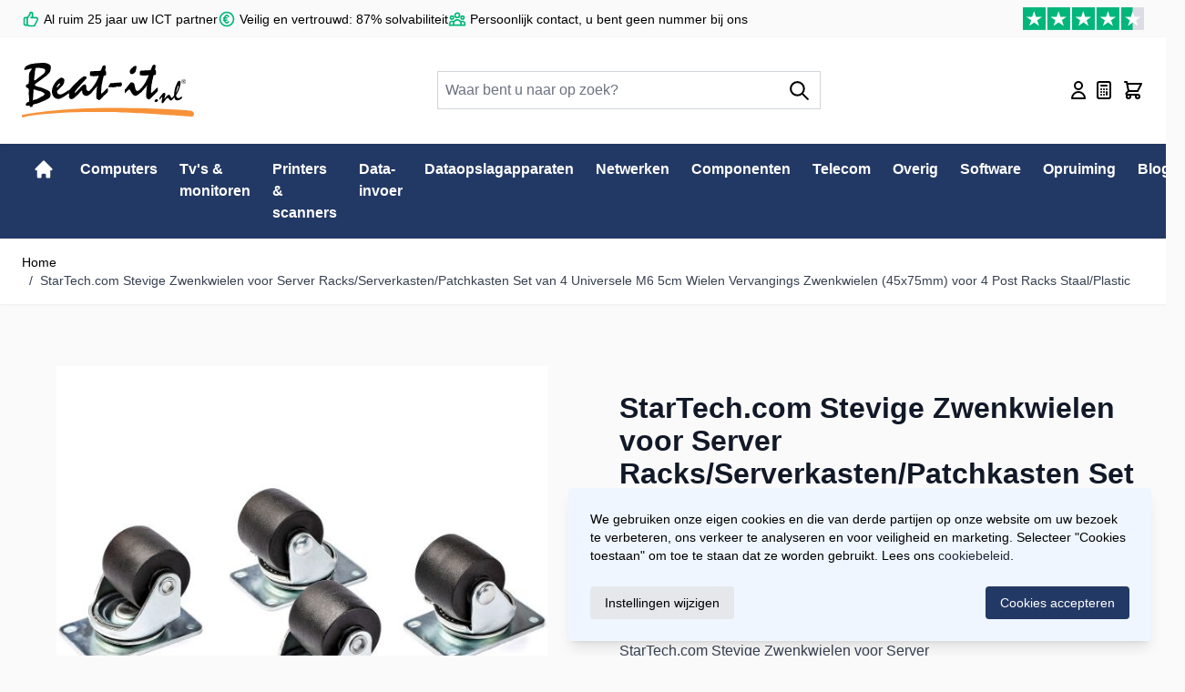

--- FILE ---
content_type: text/html
request_url: https://www.beat-it.nl/startech-rkcaster2
body_size: 26259
content:
<!DOCTYPE html>
<html lang="nl" transformed="self;v=1"><head prefix="og: http://ogp.me/ns# fb: http://ogp.me/ns/fb# product: http://ogp.me/ns/product#">
    
<meta charset="utf-8"><meta name="title" content="RKCASTER2 - StarTech.com Stevige Zwenkwielen voor Server Racks/Serverkasten/Patchkasten Set van 4 Universele M6 5cm Wielen Vervangings Zwenkwielen (45x75mm) voor 4 Post Racks Staal/Plastic kopen">
<meta name="description" content="StarTech.com Stevige Zwenkwielen voor Server Racks/Serverkasten/Patchkasten Set van 4 Universele M6 5cm Wielen Vervangings Zwenkwielen (45x75mm) voor 4 Post Racks Staal/Plastic (RKCASTER2) kopen? Bij Beat-it.nl koopt u deze voor de laagste prijs! Wij zijn">
<meta name="keywords" content="RKCASTER2">
<meta name="robots" content="INDEX,FOLLOW">
<meta name="viewport" content="width=device-width, initial-scale=1">
<title>RKCASTER2 - StarTech.com Stevige Zwenkwielen voor Server Racks/Serverkasten/Patchkasten Set van 4 Universele M6 5cm Wielen Vervangings Zwenkwielen (45x75mm) voor 4 Post Racks Staal/Plastic kopen</title>
<link rel="stylesheet" type="text/css" media="all" href="https://www.beat-it.nl/static/version1768316553/frontend/Hyperco/beatit/nl_NL/css/styles.css">
<link rel="stylesheet" type="text/css" media="all" href="https://www.beat-it.nl/static/version1768316553/frontend/Hyperco/beatit/nl_NL/css/asearch.css">
<link rel="stylesheet" type="text/css" media="all" href="https://www.beat-it.nl/static/version1768316553/frontend/Hyperco/beatit/nl_NL/Cart2Quote_Quotation/css/quick-quote.css">
<link rel="stylesheet" type="text/css" media="all" href="https://www.beat-it.nl/static/version1768316553/frontend/Hyperco/beatit/nl_NL/Ceymox_TypesenseSearch/css/typesense.css">
<link rel="stylesheet" type="text/css" media="all" href="https://www.beat-it.nl/static/version1768316553/frontend/Hyperco/beatit/nl_NL/css/icecat.css">
<link rel="canonical" href="https://www.beat-it.nl/startech-rkcaster2">
<link rel="icon" type="image/x-icon" href="https://www.beat-it.nl/media/favicon/default/Favicon.png">
<link rel="shortcut icon" type="image/x-icon" href="https://www.beat-it.nl/media/favicon/default/Favicon.png">
<!-- Begin Inspectlet Asynchronous Code -->

<!-- End Inspectlet Asynchronous Code -->








            
    

<!--Custom Style-->








<!-- Scommerce Mage Google Tag Manager -->

<!-- Scommerce Mage End Google Tag Manager -->






<meta property="og:type" content="product">
<meta property="og:title" content="StarTech.com Stevige Zwenkwielen voor Server Racks/Serverkasten/Patchkasten Set van 4 Universele M6 5cm Wielen Vervangings Zwenkwielen (45x75mm) voor 4 Post Racks Staal/Plastic">
<meta property="og:image" content="https://www.beat-it.nl/media/catalog/product/cache/d3e5c5084af575942582ebc3006555ce/3/0/3024286_1_91364010_6647859020.jpg">
<meta property="og:description" content="StarTech.com Stevige Zwenkwielen voor Server Racks/Serverkasten/Patchkasten Set van 4 Universele M6 5cm Wielen Vervangings Zwenkwielen (45x75mm) voor 4 Post Racks Staal/Plastic, Zwenkwielen, Zwart, Roestvrijstaal, 4 stuk(s), 2,4 kg">
<meta property="og:url" content="https://www.beat-it.nl/startech-rkcaster2">
    <meta property="product:price:amount" content="133">
    <meta property="product:price:currency" content="EUR">
<script type="application/ld+json">{"@context":"https:\/\/schema.org","@type":"WebSite","url":"https:\/\/www.beat-it.nl\/","name":"Beat-it.nl","about":"Online soft- en hardware"}</script><script type="application/ld+json">{"@context":"https:\/\/schema.org","@type":"BreadcrumbList","itemListElement":[{"@type":"ListItem","item":{"@id":"https:\/\/www.beat-it.nl\/startech-rkcaster2","name":"StarTech.com Stevige Zwenkwielen voor Server Racks\/Serverkasten\/Patchkasten Set van 4 Universele M6 5cm Wielen Vervangings Zwenkwielen (45x75mm) voor 4 Post Racks Staal\/Plastic"},"position":1}]}</script><script type="application/ld+json">{"@context":"https:\/\/schema.org","@type":"Product","name":"StarTech.com Stevige Zwenkwielen voor Server Racks\/Serverkasten\/Patchkasten Set van 4 Universele M6 5cm Wielen Vervangings Zwenkwielen (45x75mm) voor 4 Post Racks Staal\/Plastic","description":"Universele Server Rack Zwenkwielen | Heavy Duty | Boutpatroon: 45mm x 75 mm | Inclusief gereedschap<br\/><br\/>The StarTech.com Advantage<br\/>","image":"https:\/\/www.beat-it.nl\/media\/catalog\/product\/cache\/f7a0ab1a9ae1cea9a85338b0eba73f76\/3\/0\/3024286_1_91364010_6647859020.jpg","offers":{"@type":"https:\/\/schema.org\/Offer","price":133,"url":"https:\/\/www.beat-it.nl\/startech-rkcaster2","priceCurrency":"EUR","availability":"https:\/\/schema.org\/InStock"},"productID":"RKCASTER2","brand":{"@type":"Brand","name":"StarTech"},"gtin13":"0065030883030","category":"Niet gecategoriseerd"}</script><script type="application/ld+json">{"@context":"https:\/\/schema.org\/","@type":"WebPage","speakable":{"@type":"SpeakableSpecification","cssSelector":[".description"],"xpath":["\/html\/head\/title"]}}</script>

</head>
<body id="html-body" class="catalog-product-view product-startech-rkcaster2 page-layout-1column">
<!-- Scommerce Mage Google Tag Manager -->
    <noscript><iframe src="https://www.googletagmanager.com/ns.html?id=GTM-KQQD3SJ"
                      height="0" width="0" style="display:none;visibility:hidden"></iframe></noscript>
<!-- Scommerce Mage End Google Tag Manager -->




<section class="relative z-40" x-data="initCookieBanner()" x-init="initialize()" x-bind="eventListeners" @private-content-loaded.window="checkAcceptCookies()">
    <!-- Cookie Details View -->
    <div class="fixed p-4 flex items-center justify-center inset-0 bg-black/40 backdrop-blur z-20" x-show="showCookieBanner &amp;&amp; showDetails" style="display: none;">
        <div class="max-w-2xl bg-white p-6 rounded w-full h-[48rem] max-h-[90vh] shadow-lg overflow-y-auto text-sm">
          
            <div class="divide-y divide-gray-dark space-y-4">
                <div>
                    <span class="block font-semibold text-lg mb-2">
                        Cookie instellingen                    </span>
                    <p>
                        Om gebruik te maken van deze diensten hebben wij uw toestemming nodig. Door op "Alles accepteren" te klikken gaat u akkoord met het gebruik van al deze diensten. U kunt ook toestemming geven voor specifieke diensten door de cookies in een categorie te accepteren en op te slaan.                    </p>
                    <a class="text-orange text-sm font-medium inline-flex items-center gap-2 hover:underline" href="/privacy" rel="nofollow">
                        Meer informatie    
                    </a>
                </div>

                <!-- Necessary Cookies -->
                <div class="pt-4">
                    <input type="checkbox" id="consent-necessary" name="consent-necessary" checked="" disabled="" class="hidden">
                    <span class="block font-semibold text-lg mb-1">
                        Noodzakelijke cookies                    </span>
                    <p>
                        Noodzakelijke cookies helpen een website bruikbaarder te maken, door basisfuncties als paginanavigatie en toegang tot beveiligde gedeelten van de website mogelijk te maken. Zonder deze cookies kan de website niet naar behoren werken.                    </p>
                </div>

                <!-- Preference Cookies -->
                <div class="pt-4 flex items-start">
                    <div>
                        <span class="block font-semibold text-lg mb-1">
                            Voorkeurscookies                        </span>
                        <p>
                            Voorkeurscookies zorgen ervoor dat een website informatie kan onthouden die van invloed is op het gedrag en de vormgeving van de website, zoals de taal van uw voorkeur of de regio waar u woont.                        </p>
                    </div>
                    <label for="consent-preferences" class="cursor-pointer inline-flex items-center">
                        <input type="checkbox" id="consent-preferences" name="consent-preferences" class="sr-only peer" checked="">
                        <div class="relative h-6 w-11 rounded-full bg-gray-300 peer-checked:bg-primary
                            after:content-[''] after:absolute after:top-[2px] after:left-[2px] after:w-5 after:h-5 after:rounded-full after:bg-white after:border-1 after:border-gray-darker
                            after:duration-150 after:ease-in-out after:transition-all
                            after:peer-checked:translate-x-full
                        ">
                        </div>
                        <span class="sr-only">Schakel mij in</span>
                    </label>
                </div>

                <!-- Statistic Cookies -->
                <div class="pt-4 flex items-start">
                    <div>
                        <span class="block font-semibold text-xl mb-1">
                            Statistische cookies                        </span>
                        <p>
                            Statistische cookies helpen eigenaren van websites begrijpen hoe bezoekers hun website gebruiken, door anoniem gegevens te verzamelen en te rapporteren.                        </p>
                    </div>
                    <label for="consent-analytics" class="cursor-pointer inline-flex items-center">
                        <input type="checkbox" id="consent-analytics" name="consent-analytics" class="sr-only peer" checked="">
                        <div class="relative h-6 w-11 rounded-full bg-gray-300 peer-checked:bg-primary
                            after:content-[''] after:absolute after:top-[2px] after:left-[2px] after:w-5 after:h-5 after:rounded-full after:bg-white after:border-1 after:border-gray-darker
                            after:duration-150 after:ease-in-out after:transition-all
                            after:peer-checked:translate-x-full
                        ">
                        </div>
                        <span class="sr-only">Schakel mij in</span>
                    </label>
                </div>
                <!-- Marketing Cookies -->
                <div class="pt-4 flex items-start">
                    <div>
                        <span class="block font-semibold text-lg mb-1">
                            Marketing cookies                        </span>
                        <p>
                            Marketingcookies worden gebruikt om bezoekers te volgen wanneer ze verschillende websites bezoeken. Hun doel is advertenties weergeven die zijn toegesneden op en relevant zijn voor de individuele gebruiker. Deze advertenties worden zo waardevoller voor uitgevers en externe adverteerders.                        </p>
                    </div>
                    <label for="consent-marketing" class="cursor-pointer inline-flex items-center">
                        <input type="checkbox" id="consent-marketing" name="consent-marketing" class="sr-only peer" checked="">
                        <div class="relative h-6 w-11 rounded-full bg-gray-300 peer-checked:bg-primary
                            after:content-[''] after:absolute after:top-[2px] after:left-[2px] after:w-5 after:h-5 after:rounded-full after:bg-white after:border-1 after:border-gray-darker
                            after:duration-150 after:ease-in-out after:transition-all
                            after:peer-checked:translate-x-full
                        ">
                        </div>
                        <span class="sr-only">Schakel mij in</span>
                    </label>
                </div>
            </div>
            <div class="flex flex-col md:flex-row gap-4 justify-between items-center mt-5">
                <button @click="handleConsentButton('custom')" id="btn-cookie-custom" class="rounded bg-white w-full md:w-auto text-gray-darker border border-gray-dark hover:bg-gray-lighter text-center px-4 py-2">
                    Aanpassen                </button>
                <div class="ml-auto flex gap-4 w-full md:w-auto">
                    <button @click="handleConsentButton('deny')" id="btn-cookie-deny" class="rounded bg-primary w-full md:w-auto text-white text-center px-4 py-2 hover:bg-secondary-darker hidden">
                        Alles weigeren                    </button>

                    <button @click="handleConsentButton('all')" id="btn-cookie-allow" class="rounded bg-primary w-full md:w-auto text-white text-center px-4 py-2 hover:bg-orange">
                        Alles accepteren                    </button>

                </div>
            </div>
        </div>
    </div>

    <!-- Cookie Banner -->
    <div class="fixed bottom-0 h-auto right-0 p-4 flex max-w-2xl z-10" :aria-hidden="showCookieBanner &amp;&amp; !showDetails" x-show="showCookieBanner &amp;&amp; !showDetails" aria-hidden="true" style="">
        <div class="bg-blue-50 bg-opacity-97 shadow-lg rounded text-sm">
            <div class="p-6">
                We gebruiken onze eigen cookies en die van derde partijen op onze website om uw bezoek te verbeteren, ons verkeer te analyseren en voor veiligheid en marketing. Selecteer "Cookies toestaan" om toe te staan dat ze worden gebruikt. Lees ons <a href="/privacy" class="text-primary hover:underline hover:text-orange">cookiebeleid</a>.            </div>
      
            <div class="flex flex-col md:flex-row gap-4 p-6 pt-0 justify-between items-center">
                <button @click="showDetails = true" id="btn-cookie-custom" class="rounded bg-gray-200 w-full md:w-auto text-sm text-center px-4 py-2 hover:bg-secondary-darker hover:text-white">
                    Instellingen wijzigen                </button>
                <div class="md:ml-auto flex flex-col md:flex-row gap-4 w-full md:w-auto">
                    <button @click="handleConsentButton('deny')" id="btn-cookie-deny" class="rounded bg-white w-full md:w-auto text-gray-darker border border-gray-dark hover:bg-gray-lighter text-center px-4 py-2 hidden">
                        Blokkeer alle cookies                    </button>
                    <button @click="handleConsentButton('all')" id="btn-cookie-allow" class="rounded bg-primary w-full md:w-auto text-white text-center px-4 py-2 hover:bg-orange">
                        Cookies accepteren                    </button>
                </div>
            </div>
        </div>
    </div>
</section>
<input name="form_key" type="hidden" value="90amO1GOPtrON61S">
    <noscript>
        <section class="message global noscript border-b-2 border-blue-500 bg-blue-50 shadow-none m-0 px-0 rounded-none font-normal">
            <div class="container text-center">
                <p>
                    <strong>JavaScript lijkt te zijn uitgeschakeld in uw browser.</strong>
                    <span>
                        Voor de beste gebruikerservaring, zorg ervoor dat javascript ingeschakeld is voor uw browser.                    </span>
                </p>
            </div>
        </section>
    </noscript>



<div class="page-wrapper"><header class="page-header"><a class="action skip sr-only focus:not-sr-only focus:absolute focus:z-40 focus:bg-white
   contentarea" href="#contentarea">
    <span>
        Ga naar de inhoud    </span>
</a>

<div class="panel wrapper bg-container hidden md:block c2c">
    <div class="container flex justify-center md:justify-between items-center py-1.5 md:py-2">
        <ul class="hidden md:flex text-sm gap-x-4 xl:gap-x-6">
            <li class="flex items-center">
                <svg xmlns="http://www.w3.org/2000/svg" fill="none" stroke="currentColor" viewBox="0 0 24 24" class="w-7 h-7 md:h-6 md:w-6 text-green pr-1" width="25" height="25" role="img"><path stroke-linecap="round" stroke-linejoin="round" stroke-width="2" d="M14 10h4.764a2 2 0 0 1 1.789 2.894l-3.5 7A2 2 0 0 1 15.263 21h-4.017c-.163 0-.326-.02-.485-.06L7 20m7-10V5a2 2 0 0 0-2-2h-.095c-.5 0-.905.405-.905.905 0 .714-.211 1.412-.608 2.006L7 11v9m7-10h-2M7 20H5a2 2 0 0 1-2-2v-6a2 2 0 0 1 2-2h2.5"></path>
                    <title></title>
                </svg>

                <span>Al ruim 25 jaar uw ICT partner</span>
            </li>
            <li class="flex items-center">
                <svg xmlns="http://www.w3.org/2000/svg" fill="none" stroke="currentColor" viewBox="0 0 24 24" class="w-7 h-7 md:h-6 md:w-6 text-green pr-1" width="25" height="25" role="img"><path stroke-linecap="round" stroke-linejoin="round" stroke-width="2" d="M14.121 15.536c-1.171 1.952-3.07 1.952-4.242 0-1.172-1.953-1.172-5.119 0-7.072 1.171-1.952 3.07-1.952 4.242 0M8 10.5h4m-4 3h4m9-1.5a9 9 0 1 1-18 0 9 9 0 0 1 18 0Z"></path>
                    <title></title>
                </svg>
                <span>Veilig en vertrouwd: 87% solvabiliteit</span>
            </li>
            <li class="flex items-center">
                <svg xmlns="http://www.w3.org/2000/svg" fill="none" stroke="currentColor" viewBox="0 0 24 24" class="w-7 h-7 md:h-6 md:w-6 text-green pr-1" width="25" height="25" role="img"><path stroke-linecap="round" stroke-linejoin="round" stroke-width="2" d="M17 20h5v-2a3 3 0 0 0-5.356-1.857M17 20H7m10 0v-2c0-.656-.126-1.283-.356-1.857M7 20H2v-2a3 3 0 0 1 5.356-1.857M7 20v-2c0-.656.126-1.283.356-1.857m0 0a5.002 5.002 0 0 1 9.288 0M15 7a3 3 0 1 1-6 0 3 3 0 0 1 6 0Zm6 3a2 2 0 1 1-4 0 2 2 0 0 1 4 0ZM7 10a2 2 0 1 1-4 0 2 2 0 0 1 4 0Z"></path>
                    <title></title>
                </svg>
                <span>Persoonlijk contact, u bent geen nummer bij ons</span>
            </li>
        </ul>
        <ul class="header-top-links hidden md:flex text-sm gap-x-4 xl:gap-x-6">
            <li>
                <img src="https://www.beat-it.nl/static/version1768316553/frontend/Hyperco/beatit/nl_NL/images/stars45.svg" alt="Onze beoordelingen" height="25" width="133">

            </li>
            <!--Switch-->
                    </ul>
    </div>
</div>



<div id="header" class="relative z-30 w-full border-b shadow bg-container-lighter border-container-lighter" x-data="initHeader()" @private-content-loaded.window="getData(event.detail.data)">
    <div class="container flex flex-wrap lg:flex-nowrap items-center justify-between w-full px-6 py-3 mx-auto mt-0">
        <!--Logo-->
        <div class="order-2 md:order-1 lg:order-1 pb-2 w-auto sm:pb-0">
    <a class="flex items-center justify-center text-xl py-4 font-medium tracking-wide text-gray-800
        no-underline hover:no-underline font-title" href="https://www.beat-it.nl/" title="Beat-it.nl" aria-label="store logo">
        <img src="https://www.beat-it.nl/static/version1768316553/frontend/Hyperco/beatit/nl_NL/images/logo.svg" title="Beat-it.nl" alt="Beat-it.nl" width="189" height="64">

    </a>
</div>

        <!--Main Navigation-->
        <div x-data="initMenuMobile_696bf5da21573()" class="z-20 order-1 sm:order-1 lg:order-1 navigation lg:hidden">
    <!-- mobile -->
    <div @load.window="setActiveMenu($root)" class="bg-container-lighter" :class="{'h-screen overflow-x-hidden overflow-y-auto fixed top-0 left-0 w-full' : open}" @toggle-mobile-menu.window="open = !open" @keydown.window.escape="open=false">
        <div class="flex items-baseline justify-between menu-icon">
            <div class="flex justify-end w-full">
                <a @click="$dispatch('toggle-mobile-menu')" class="flex items-center justify-center cursor-pointer text-gray-700" :class="{ 'ml-auto': open }">
                    <svg xmlns="http://www.w3.org/2000/svg" fill="none" viewBox="0 0 24 24" stroke-width="2" stroke="currentColor" class="hidden p-4" width="64" height="64" :class="{ 'hidden' : !open, 'block': open }" role="img">
  <path stroke-linecap="round" stroke-linejoin="round" d="M6 18L18 6M6 6l12 12"></path>
<title>x</title></svg>
                    <svg xmlns="http://www.w3.org/2000/svg" fill="none" viewBox="0 0 24 24" stroke-width="2" stroke="currentColor" class="p-3 block" width="48" height="48" :class="{ 'hidden' : open, 'block': !open }" role="img">
  <path stroke-linecap="round" stroke-linejoin="round" d="M4 6h16M4 12h16M4 18h16"></path>
<title>menu</title></svg>
                </a>
            </div>
        </div>

        <nav class="hidden w-full duration-150 ease-in-out transform border-t transition-display border-container" :class="{ 'hidden' : !open }">
                    <div class="level-0">
                <span class="flex items-center transition-transform duration-150 ease-in-out transform translate-x-0" :class="{
                        '-translate-x-full' : mobilePanelActiveId,
                        'translate-x-0' : !mobilePanelActiveId
                    }">
                                                                     <span class="flex items-center w-full px-8 py-4 border-b cursor-pointer
                            bg-container-lighter border-container level-0 text-gray-700">
                            Computers                        </span>
                     

                                        <a class="absolute right-0 flex w-8 h-8 mr-8 border rounded cursor-pointer
                        bg-container-lighter border-container text-gray-700" @click="mobilePanelActiveId =
                          mobilePanelActiveId === 'category-node-46' ?
                           0 : 'category-node-46'">
                        <svg xmlns="http://www.w3.org/2000/svg" fill="none" viewBox="0 0 24 24" stroke-width="2" stroke="currentColor" class="w-full h-full p-1" width="24" height="24" role="img">
  <path stroke-linecap="round" stroke-linejoin="round" d="M9 5l7 7-7 7"></path>
<title>chevron-right</title></svg>
                    </a>
                                    </span>
                                    <div class="absolute top-0 right-0 z-10 w-full h-full transition-transform duration-200 ease-in-out
                            translate-x-full transform bg-container-lighter" :class="{
                            'translate-x-full' : mobilePanelActiveId !== 'category-node-46',
                            'translate-x-0' : mobilePanelActiveId === 'category-node-46',
                        }">
                        <a class="flex items-center px-8 py-4 border-b cursor-pointer bg-container border-container" @click="mobilePanelActiveId = 0">
                            <svg xmlns="http://www.w3.org/2000/svg" fill="none" viewBox="0 0 24 24" stroke-width="2" stroke="currentColor" width="24" height="24" role="img">
  <path stroke-linecap="round" stroke-linejoin="round" d="M15 19l-7-7 7-7"></path>
<title>chevron-left</title></svg>
                            <span class="ml-4">
                                Computers                            </span>
                        </a>
                        <a href="https://www.beat-it.nl/computers" title="Computers" class="flex items-center w-full px-8 py-4 border-b cursor-pointer
                            bg-container-lighter border-container">
                            <span class="w-6"></span>
                            <span class="ml-4">Bekijk alles</span></a>
                        
                            <a href="https://www.beat-it.nl/computers/pc-s-werkstations" title="PC's &amp; werkstations" class="flex items-center w-full px-8 py-4 border-b cursor-pointer
                                bg-container-lighter border-container">
                                <span class="w-6"></span>
                                <span class="ml-4 text-base text-gray-700 lg:ml-0">
                                    PC's &amp; werkstations                                </span>
                            </a>
                        
                            <a href="https://www.beat-it.nl/computers/notebooks" title="Notebooks" class="flex items-center w-full px-8 py-4 border-b cursor-pointer
                                bg-container-lighter border-container">
                                <span class="w-6"></span>
                                <span class="ml-4 text-base text-gray-700 lg:ml-0">
                                    Notebooks                                </span>
                            </a>
                        
                            <a href="https://www.beat-it.nl/computers/all-in-one-pc-s" title="All-in-One PC's" class="flex items-center w-full px-8 py-4 border-b cursor-pointer
                                bg-container-lighter border-container">
                                <span class="w-6"></span>
                                <span class="ml-4 text-base text-gray-700 lg:ml-0">
                                    All-in-One PC's                                </span>
                            </a>
                        
                            <a href="https://www.beat-it.nl/computers/pc-workstation-barebones" title="PC &amp; workstation barebones" class="flex items-center w-full px-8 py-4 border-b cursor-pointer
                                bg-container-lighter border-container">
                                <span class="w-6"></span>
                                <span class="ml-4 text-base text-gray-700 lg:ml-0">
                                    PC &amp; workstation barebones                                </span>
                            </a>
                        
                            <a href="https://www.beat-it.nl/computers/tablets" title="Tablets" class="flex items-center w-full px-8 py-4 border-b cursor-pointer
                                bg-container-lighter border-container">
                                <span class="w-6"></span>
                                <span class="ml-4 text-base text-gray-700 lg:ml-0">
                                    Tablets                                </span>
                            </a>
                        
                            <a href="https://www.beat-it.nl/computers/servers" title="Servers" class="flex items-center w-full px-8 py-4 border-b cursor-pointer
                                bg-container-lighter border-container">
                                <span class="w-6"></span>
                                <span class="ml-4 text-base text-gray-700 lg:ml-0">
                                    Servers                                </span>
                            </a>
                        
                            <a href="https://www.beat-it.nl/computers/thin-clients" title="Thin clients" class="flex items-center w-full px-8 py-4 border-b cursor-pointer
                                bg-container-lighter border-container">
                                <span class="w-6"></span>
                                <span class="ml-4 text-base text-gray-700 lg:ml-0">
                                    Thin clients                                </span>
                            </a>
                                            </div>
                            </div>
                    <div class="level-0">
                <span class="flex items-center transition-transform duration-150 ease-in-out transform translate-x-0" :class="{
                        '-translate-x-full' : mobilePanelActiveId,
                        'translate-x-0' : !mobilePanelActiveId
                    }">
                                                                     <span class="flex items-center w-full px-8 py-4 border-b cursor-pointer
                            bg-container-lighter border-container level-0 text-gray-700">
                            Tv's &amp;  monitoren                        </span>
                     

                                        <a class="absolute right-0 flex w-8 h-8 mr-8 border rounded cursor-pointer
                        bg-container-lighter border-container text-gray-700" @click="mobilePanelActiveId =
                          mobilePanelActiveId === 'category-node-24' ?
                           0 : 'category-node-24'">
                        <svg xmlns="http://www.w3.org/2000/svg" fill="none" viewBox="0 0 24 24" stroke-width="2" stroke="currentColor" class="w-full h-full p-1" width="24" height="24" role="img">
  <path stroke-linecap="round" stroke-linejoin="round" d="M9 5l7 7-7 7"></path>
<title>chevron-right</title></svg>
                    </a>
                                    </span>
                                    <div class="absolute top-0 right-0 z-10 w-full h-full transition-transform duration-200 ease-in-out
                            translate-x-full transform bg-container-lighter" :class="{
                            'translate-x-full' : mobilePanelActiveId !== 'category-node-24',
                            'translate-x-0' : mobilePanelActiveId === 'category-node-24',
                        }">
                        <a class="flex items-center px-8 py-4 border-b cursor-pointer bg-container border-container" @click="mobilePanelActiveId = 0">
                            <svg xmlns="http://www.w3.org/2000/svg" fill="none" viewBox="0 0 24 24" stroke-width="2" stroke="currentColor" width="24" height="24" role="img">
  <path stroke-linecap="round" stroke-linejoin="round" d="M15 19l-7-7 7-7"></path>
<title>chevron-left</title></svg>
                            <span class="ml-4">
                                Tv's &amp;  monitoren                            </span>
                        </a>
                        <a href="https://www.beat-it.nl/tv-s-monitoren" title="Tv's &amp;  monitoren" class="flex items-center w-full px-8 py-4 border-b cursor-pointer
                            bg-container-lighter border-container">
                            <span class="w-6"></span>
                            <span class="ml-4">Bekijk alles</span></a>
                        
                            <a href="https://www.beat-it.nl/tv-s-monitoren/computer-monitoren" title="Computer monitoren" class="flex items-center w-full px-8 py-4 border-b cursor-pointer
                                bg-container-lighter border-container">
                                <span class="w-6"></span>
                                <span class="ml-4 text-base text-gray-700 lg:ml-0">
                                    Computer monitoren                                </span>
                            </a>
                        
                            <a href="https://www.beat-it.nl/tv-s-monitoren/beeldkranten" title="Beeldkranten" class="flex items-center w-full px-8 py-4 border-b cursor-pointer
                                bg-container-lighter border-container">
                                <span class="w-6"></span>
                                <span class="ml-4 text-base text-gray-700 lg:ml-0">
                                    Beeldkranten                                </span>
                            </a>
                        
                            <a href="https://www.beat-it.nl/tv-s-monitoren/touch-screen-monitoren" title="Touch screen-monitoren" class="flex items-center w-full px-8 py-4 border-b cursor-pointer
                                bg-container-lighter border-container">
                                <span class="w-6"></span>
                                <span class="ml-4 text-base text-gray-700 lg:ml-0">
                                    Touch screen-monitoren                                </span>
                            </a>
                                            </div>
                            </div>
                    <div class="level-0">
                <span class="flex items-center transition-transform duration-150 ease-in-out transform translate-x-0" :class="{
                        '-translate-x-full' : mobilePanelActiveId,
                        'translate-x-0' : !mobilePanelActiveId
                    }">
                                                                     <span class="flex items-center w-full px-8 py-4 border-b cursor-pointer
                            bg-container-lighter border-container level-0 text-gray-700">
                            Printers &amp; scanners                        </span>
                     

                                        <a class="absolute right-0 flex w-8 h-8 mr-8 border rounded cursor-pointer
                        bg-container-lighter border-container text-gray-700" @click="mobilePanelActiveId =
                          mobilePanelActiveId === 'category-node-9' ?
                           0 : 'category-node-9'">
                        <svg xmlns="http://www.w3.org/2000/svg" fill="none" viewBox="0 0 24 24" stroke-width="2" stroke="currentColor" class="w-full h-full p-1" width="24" height="24" role="img">
  <path stroke-linecap="round" stroke-linejoin="round" d="M9 5l7 7-7 7"></path>
<title>chevron-right</title></svg>
                    </a>
                                    </span>
                                    <div class="absolute top-0 right-0 z-10 w-full h-full transition-transform duration-200 ease-in-out
                            translate-x-full transform bg-container-lighter" :class="{
                            'translate-x-full' : mobilePanelActiveId !== 'category-node-9',
                            'translate-x-0' : mobilePanelActiveId === 'category-node-9',
                        }">
                        <a class="flex items-center px-8 py-4 border-b cursor-pointer bg-container border-container" @click="mobilePanelActiveId = 0">
                            <svg xmlns="http://www.w3.org/2000/svg" fill="none" viewBox="0 0 24 24" stroke-width="2" stroke="currentColor" width="24" height="24" role="img">
  <path stroke-linecap="round" stroke-linejoin="round" d="M15 19l-7-7 7-7"></path>
<title>chevron-left</title></svg>
                            <span class="ml-4">
                                Printers &amp; scanners                            </span>
                        </a>
                        <a href="https://www.beat-it.nl/printers-scanners" title="Printers &amp; scanners" class="flex items-center w-full px-8 py-4 border-b cursor-pointer
                            bg-container-lighter border-container">
                            <span class="w-6"></span>
                            <span class="ml-4">Bekijk alles</span></a>
                        
                            <a href="https://www.beat-it.nl/printers-scanners/multifunctionals" title="Multifunctionals" class="flex items-center w-full px-8 py-4 border-b cursor-pointer
                                bg-container-lighter border-container">
                                <span class="w-6"></span>
                                <span class="ml-4 text-base text-gray-700 lg:ml-0">
                                    Multifunctionals                                </span>
                            </a>
                        
                            <a href="https://www.beat-it.nl/printers-scanners/laserprinters" title="Laserprinters" class="flex items-center w-full px-8 py-4 border-b cursor-pointer
                                bg-container-lighter border-container">
                                <span class="w-6"></span>
                                <span class="ml-4 text-base text-gray-700 lg:ml-0">
                                    Laserprinters                                </span>
                            </a>
                        
                            <a href="https://www.beat-it.nl/printers-scanners/labelprinters" title="Labelprinters" class="flex items-center w-full px-8 py-4 border-b cursor-pointer
                                bg-container-lighter border-container">
                                <span class="w-6"></span>
                                <span class="ml-4 text-base text-gray-700 lg:ml-0">
                                    Labelprinters                                </span>
                            </a>
                        
                            <a href="https://www.beat-it.nl/printers-scanners/grootformaat-printers" title="Grootformaat-printers" class="flex items-center w-full px-8 py-4 border-b cursor-pointer
                                bg-container-lighter border-container">
                                <span class="w-6"></span>
                                <span class="ml-4 text-base text-gray-700 lg:ml-0">
                                    Grootformaat-printers                                </span>
                            </a>
                        
                            <a href="https://www.beat-it.nl/printers-scanners/inkjetprinters" title="Inkjetprinters" class="flex items-center w-full px-8 py-4 border-b cursor-pointer
                                bg-container-lighter border-container">
                                <span class="w-6"></span>
                                <span class="ml-4 text-base text-gray-700 lg:ml-0">
                                    Inkjetprinters                                </span>
                            </a>
                        
                            <a href="https://www.beat-it.nl/printers-scanners/barcode-lezers" title="Barcode-lezers" class="flex items-center w-full px-8 py-4 border-b cursor-pointer
                                bg-container-lighter border-container">
                                <span class="w-6"></span>
                                <span class="ml-4 text-base text-gray-700 lg:ml-0">
                                    Barcode-lezers                                </span>
                            </a>
                        
                            <a href="https://www.beat-it.nl/printers-scanners/scanners" title="Scanners" class="flex items-center w-full px-8 py-4 border-b cursor-pointer
                                bg-container-lighter border-container">
                                <span class="w-6"></span>
                                <span class="ml-4 text-base text-gray-700 lg:ml-0">
                                    Scanners                                </span>
                            </a>
                        
                            <a href="https://www.beat-it.nl/printers-scanners/papierlades-documentinvoeren" title="Papierlades &amp; documentinvoeren" class="flex items-center w-full px-8 py-4 border-b cursor-pointer
                                bg-container-lighter border-container">
                                <span class="w-6"></span>
                                <span class="ml-4 text-base text-gray-700 lg:ml-0">
                                    Papierlades &amp; documentinvoeren                                </span>
                            </a>
                                            </div>
                            </div>
                    <div class="level-0">
                <span class="flex items-center transition-transform duration-150 ease-in-out transform translate-x-0" :class="{
                        '-translate-x-full' : mobilePanelActiveId,
                        'translate-x-0' : !mobilePanelActiveId
                    }">
                                                                     <span class="flex items-center w-full px-8 py-4 border-b cursor-pointer
                            bg-container-lighter border-container level-0 text-gray-700">
                            Data-invoer                        </span>
                     

                                        <a class="absolute right-0 flex w-8 h-8 mr-8 border rounded cursor-pointer
                        bg-container-lighter border-container text-gray-700" @click="mobilePanelActiveId =
                          mobilePanelActiveId === 'category-node-26' ?
                           0 : 'category-node-26'">
                        <svg xmlns="http://www.w3.org/2000/svg" fill="none" viewBox="0 0 24 24" stroke-width="2" stroke="currentColor" class="w-full h-full p-1" width="24" height="24" role="img">
  <path stroke-linecap="round" stroke-linejoin="round" d="M9 5l7 7-7 7"></path>
<title>chevron-right</title></svg>
                    </a>
                                    </span>
                                    <div class="absolute top-0 right-0 z-10 w-full h-full transition-transform duration-200 ease-in-out
                            translate-x-full transform bg-container-lighter" :class="{
                            'translate-x-full' : mobilePanelActiveId !== 'category-node-26',
                            'translate-x-0' : mobilePanelActiveId === 'category-node-26',
                        }">
                        <a class="flex items-center px-8 py-4 border-b cursor-pointer bg-container border-container" @click="mobilePanelActiveId = 0">
                            <svg xmlns="http://www.w3.org/2000/svg" fill="none" viewBox="0 0 24 24" stroke-width="2" stroke="currentColor" width="24" height="24" role="img">
  <path stroke-linecap="round" stroke-linejoin="round" d="M15 19l-7-7 7-7"></path>
<title>chevron-left</title></svg>
                            <span class="ml-4">
                                Data-invoer                            </span>
                        </a>
                        <a href="https://www.beat-it.nl/data-invoer" title="Data-invoer" class="flex items-center w-full px-8 py-4 border-b cursor-pointer
                            bg-container-lighter border-container">
                            <span class="w-6"></span>
                            <span class="ml-4">Bekijk alles</span></a>
                        
                            <a href="https://www.beat-it.nl/data-invoer/toetsenborden" title="Toetsenborden" class="flex items-center w-full px-8 py-4 border-b cursor-pointer
                                bg-container-lighter border-container">
                                <span class="w-6"></span>
                                <span class="ml-4 text-base text-gray-700 lg:ml-0">
                                    Toetsenborden                                </span>
                            </a>
                        
                            <a href="https://www.beat-it.nl/data-invoer/muizen" title="Muizen" class="flex items-center w-full px-8 py-4 border-b cursor-pointer
                                bg-container-lighter border-container">
                                <span class="w-6"></span>
                                <span class="ml-4 text-base text-gray-700 lg:ml-0">
                                    Muizen                                </span>
                            </a>
                                            </div>
                            </div>
                    <div class="level-0">
                <span class="flex items-center transition-transform duration-150 ease-in-out transform translate-x-0" :class="{
                        '-translate-x-full' : mobilePanelActiveId,
                        'translate-x-0' : !mobilePanelActiveId
                    }">
                                                                     <span class="flex items-center w-full px-8 py-4 border-b cursor-pointer
                            bg-container-lighter border-container level-0 text-gray-700">
                            Dataopslagapparaten                        </span>
                     

                                        <a class="absolute right-0 flex w-8 h-8 mr-8 border rounded cursor-pointer
                        bg-container-lighter border-container text-gray-700" @click="mobilePanelActiveId =
                          mobilePanelActiveId === 'category-node-92' ?
                           0 : 'category-node-92'">
                        <svg xmlns="http://www.w3.org/2000/svg" fill="none" viewBox="0 0 24 24" stroke-width="2" stroke="currentColor" class="w-full h-full p-1" width="24" height="24" role="img">
  <path stroke-linecap="round" stroke-linejoin="round" d="M9 5l7 7-7 7"></path>
<title>chevron-right</title></svg>
                    </a>
                                    </span>
                                    <div class="absolute top-0 right-0 z-10 w-full h-full transition-transform duration-200 ease-in-out
                            translate-x-full transform bg-container-lighter" :class="{
                            'translate-x-full' : mobilePanelActiveId !== 'category-node-92',
                            'translate-x-0' : mobilePanelActiveId === 'category-node-92',
                        }">
                        <a class="flex items-center px-8 py-4 border-b cursor-pointer bg-container border-container" @click="mobilePanelActiveId = 0">
                            <svg xmlns="http://www.w3.org/2000/svg" fill="none" viewBox="0 0 24 24" stroke-width="2" stroke="currentColor" width="24" height="24" role="img">
  <path stroke-linecap="round" stroke-linejoin="round" d="M15 19l-7-7 7-7"></path>
<title>chevron-left</title></svg>
                            <span class="ml-4">
                                Dataopslagapparaten                            </span>
                        </a>
                        <a href="https://www.beat-it.nl/dataopslagapparaten" title="Dataopslagapparaten" class="flex items-center w-full px-8 py-4 border-b cursor-pointer
                            bg-container-lighter border-container">
                            <span class="w-6"></span>
                            <span class="ml-4">Bekijk alles</span></a>
                        
                            <a href="https://www.beat-it.nl/dataopslagapparaten/interne-solid-state-drives" title="Interne solid-state drives" class="flex items-center w-full px-8 py-4 border-b cursor-pointer
                                bg-container-lighter border-container">
                                <span class="w-6"></span>
                                <span class="ml-4 text-base text-gray-700 lg:ml-0">
                                    Interne solid-state drives                                </span>
                            </a>
                        
                            <a href="https://www.beat-it.nl/dataopslagapparaten/data-opslag-servers" title="Data-opslag-servers" class="flex items-center w-full px-8 py-4 border-b cursor-pointer
                                bg-container-lighter border-container">
                                <span class="w-6"></span>
                                <span class="ml-4 text-base text-gray-700 lg:ml-0">
                                    Data-opslag-servers                                </span>
                            </a>
                        
                            <a href="https://www.beat-it.nl/dataopslagapparaten/externe-harde-schijven" title="Externe harde schijven" class="flex items-center w-full px-8 py-4 border-b cursor-pointer
                                bg-container-lighter border-container">
                                <span class="w-6"></span>
                                <span class="ml-4 text-base text-gray-700 lg:ml-0">
                                    Externe harde schijven                                </span>
                            </a>
                        
                            <a href="https://www.beat-it.nl/dataopslagapparaten/interne-harde-schijven" title="Interne harde schijven" class="flex items-center w-full px-8 py-4 border-b cursor-pointer
                                bg-container-lighter border-container">
                                <span class="w-6"></span>
                                <span class="ml-4 text-base text-gray-700 lg:ml-0">
                                    Interne harde schijven                                </span>
                            </a>
                        
                            <a href="https://www.beat-it.nl/dataopslagapparaten/tape-drives" title="Tape drives" class="flex items-center w-full px-8 py-4 border-b cursor-pointer
                                bg-container-lighter border-container">
                                <span class="w-6"></span>
                                <span class="ml-4 text-base text-gray-700 lg:ml-0">
                                    Tape drives                                </span>
                            </a>
                        
                            <a href="https://www.beat-it.nl/dataopslagapparaten/tape-collectie" title="Tape-collectie" class="flex items-center w-full px-8 py-4 border-b cursor-pointer
                                bg-container-lighter border-container">
                                <span class="w-6"></span>
                                <span class="ml-4 text-base text-gray-700 lg:ml-0">
                                    Tape-collectie                                </span>
                            </a>
                                            </div>
                            </div>
                    <div class="level-0">
                <span class="flex items-center transition-transform duration-150 ease-in-out transform translate-x-0" :class="{
                        '-translate-x-full' : mobilePanelActiveId,
                        'translate-x-0' : !mobilePanelActiveId
                    }">
                                                                     <span class="flex items-center w-full px-8 py-4 border-b cursor-pointer
                            bg-container-lighter border-container level-0 text-gray-700">
                            Netwerken                        </span>
                     

                                        <a class="absolute right-0 flex w-8 h-8 mr-8 border rounded cursor-pointer
                        bg-container-lighter border-container text-gray-700" @click="mobilePanelActiveId =
                          mobilePanelActiveId === 'category-node-61' ?
                           0 : 'category-node-61'">
                        <svg xmlns="http://www.w3.org/2000/svg" fill="none" viewBox="0 0 24 24" stroke-width="2" stroke="currentColor" class="w-full h-full p-1" width="24" height="24" role="img">
  <path stroke-linecap="round" stroke-linejoin="round" d="M9 5l7 7-7 7"></path>
<title>chevron-right</title></svg>
                    </a>
                                    </span>
                                    <div class="absolute top-0 right-0 z-10 w-full h-full transition-transform duration-200 ease-in-out
                            translate-x-full transform bg-container-lighter" :class="{
                            'translate-x-full' : mobilePanelActiveId !== 'category-node-61',
                            'translate-x-0' : mobilePanelActiveId === 'category-node-61',
                        }">
                        <a class="flex items-center px-8 py-4 border-b cursor-pointer bg-container border-container" @click="mobilePanelActiveId = 0">
                            <svg xmlns="http://www.w3.org/2000/svg" fill="none" viewBox="0 0 24 24" stroke-width="2" stroke="currentColor" width="24" height="24" role="img">
  <path stroke-linecap="round" stroke-linejoin="round" d="M15 19l-7-7 7-7"></path>
<title>chevron-left</title></svg>
                            <span class="ml-4">
                                Netwerken                            </span>
                        </a>
                        <a href="https://www.beat-it.nl/netwerken" title="Netwerken" class="flex items-center w-full px-8 py-4 border-b cursor-pointer
                            bg-container-lighter border-container">
                            <span class="w-6"></span>
                            <span class="ml-4">Bekijk alles</span></a>
                        
                            <a href="https://www.beat-it.nl/netwerken/netwerk-switches" title="Netwerk-switches" class="flex items-center w-full px-8 py-4 border-b cursor-pointer
                                bg-container-lighter border-container">
                                <span class="w-6"></span>
                                <span class="ml-4 text-base text-gray-700 lg:ml-0">
                                    Netwerk-switches                                </span>
                            </a>
                        
                            <a href="https://www.beat-it.nl/netwerken/firewalls-hardware" title="Firewalls (hardware)" class="flex items-center w-full px-8 py-4 border-b cursor-pointer
                                bg-container-lighter border-container">
                                <span class="w-6"></span>
                                <span class="ml-4 text-base text-gray-700 lg:ml-0">
                                    Firewalls (hardware)                                </span>
                            </a>
                        
                            <a href="https://www.beat-it.nl/netwerken/bedrade-routers" title="Bedrade routers" class="flex items-center w-full px-8 py-4 border-b cursor-pointer
                                bg-container-lighter border-container">
                                <span class="w-6"></span>
                                <span class="ml-4 text-base text-gray-700 lg:ml-0">
                                    Bedrade routers                                </span>
                            </a>
                        
                            <a href="https://www.beat-it.nl/netwerken/draadloze-routers" title="Draadloze routers" class="flex items-center w-full px-8 py-4 border-b cursor-pointer
                                bg-container-lighter border-container">
                                <span class="w-6"></span>
                                <span class="ml-4 text-base text-gray-700 lg:ml-0">
                                    Draadloze routers                                </span>
                            </a>
                        
                            <a href="https://www.beat-it.nl/netwerken/gateways-controllers" title="Gateways &amp; controllers" class="flex items-center w-full px-8 py-4 border-b cursor-pointer
                                bg-container-lighter border-container">
                                <span class="w-6"></span>
                                <span class="ml-4 text-base text-gray-700 lg:ml-0">
                                    Gateways &amp; controllers                                </span>
                            </a>
                        
                            <a href="https://www.beat-it.nl/netwerken/wlan-access-points" title="WLAN access points" class="flex items-center w-full px-8 py-4 border-b cursor-pointer
                                bg-container-lighter border-container">
                                <span class="w-6"></span>
                                <span class="ml-4 text-base text-gray-700 lg:ml-0">
                                    WLAN access points                                </span>
                            </a>
                        
                            <a href="https://www.beat-it.nl/netwerken/netwerk-transceiver-modules" title="Netwerk transceiver modules" class="flex items-center w-full px-8 py-4 border-b cursor-pointer
                                bg-container-lighter border-container">
                                <span class="w-6"></span>
                                <span class="ml-4 text-base text-gray-700 lg:ml-0">
                                    Netwerk transceiver modules                                </span>
                            </a>
                        
                            <a href="https://www.beat-it.nl/netwerken/netwerkswitch-modules" title="Netwerkswitch modules" class="flex items-center w-full px-8 py-4 border-b cursor-pointer
                                bg-container-lighter border-container">
                                <span class="w-6"></span>
                                <span class="ml-4 text-base text-gray-700 lg:ml-0">
                                    Netwerkswitch modules                                </span>
                            </a>
                        
                            <a href="https://www.beat-it.nl/netwerken/switchcomponenten" title="Switchcomponenten" class="flex items-center w-full px-8 py-4 border-b cursor-pointer
                                bg-container-lighter border-container">
                                <span class="w-6"></span>
                                <span class="ml-4 text-base text-gray-700 lg:ml-0">
                                    Switchcomponenten                                </span>
                            </a>
                                            </div>
                            </div>
                    <div class="level-0">
                <span class="flex items-center transition-transform duration-150 ease-in-out transform translate-x-0" :class="{
                        '-translate-x-full' : mobilePanelActiveId,
                        'translate-x-0' : !mobilePanelActiveId
                    }">
                                                                     <span class="flex items-center w-full px-8 py-4 border-b cursor-pointer
                            bg-container-lighter border-container level-0 text-gray-700">
                            Componenten                        </span>
                     

                                        <a class="absolute right-0 flex w-8 h-8 mr-8 border rounded cursor-pointer
                        bg-container-lighter border-container text-gray-700" @click="mobilePanelActiveId =
                          mobilePanelActiveId === 'category-node-28' ?
                           0 : 'category-node-28'">
                        <svg xmlns="http://www.w3.org/2000/svg" fill="none" viewBox="0 0 24 24" stroke-width="2" stroke="currentColor" class="w-full h-full p-1" width="24" height="24" role="img">
  <path stroke-linecap="round" stroke-linejoin="round" d="M9 5l7 7-7 7"></path>
<title>chevron-right</title></svg>
                    </a>
                                    </span>
                                    <div class="absolute top-0 right-0 z-10 w-full h-full transition-transform duration-200 ease-in-out
                            translate-x-full transform bg-container-lighter" :class="{
                            'translate-x-full' : mobilePanelActiveId !== 'category-node-28',
                            'translate-x-0' : mobilePanelActiveId === 'category-node-28',
                        }">
                        <a class="flex items-center px-8 py-4 border-b cursor-pointer bg-container border-container" @click="mobilePanelActiveId = 0">
                            <svg xmlns="http://www.w3.org/2000/svg" fill="none" viewBox="0 0 24 24" stroke-width="2" stroke="currentColor" width="24" height="24" role="img">
  <path stroke-linecap="round" stroke-linejoin="round" d="M15 19l-7-7 7-7"></path>
<title>chevron-left</title></svg>
                            <span class="ml-4">
                                Componenten                            </span>
                        </a>
                        <a href="https://www.beat-it.nl/componenten" title="Componenten" class="flex items-center w-full px-8 py-4 border-b cursor-pointer
                            bg-container-lighter border-container">
                            <span class="w-6"></span>
                            <span class="ml-4">Bekijk alles</span></a>
                        
                            <a href="https://www.beat-it.nl/componenten/computerbehuizingen" title="Computerbehuizingen" class="flex items-center w-full px-8 py-4 border-b cursor-pointer
                                bg-container-lighter border-container">
                                <span class="w-6"></span>
                                <span class="ml-4 text-base text-gray-700 lg:ml-0">
                                    Computerbehuizingen                                </span>
                            </a>
                        
                            <a href="https://www.beat-it.nl/componenten/geheugenmodules" title="Geheugenmodules" class="flex items-center w-full px-8 py-4 border-b cursor-pointer
                                bg-container-lighter border-container">
                                <span class="w-6"></span>
                                <span class="ml-4 text-base text-gray-700 lg:ml-0">
                                    Geheugenmodules                                </span>
                            </a>
                        
                            <a href="https://www.beat-it.nl/componenten/interfacekaarten-adapters" title="Interfacekaarten &amp; -adapters" class="flex items-center w-full px-8 py-4 border-b cursor-pointer
                                bg-container-lighter border-container">
                                <span class="w-6"></span>
                                <span class="ml-4 text-base text-gray-700 lg:ml-0">
                                    Interfacekaarten &amp; -adapters                                </span>
                            </a>
                        
                            <a href="https://www.beat-it.nl/componenten/moederborden" title="Moederborden" class="flex items-center w-full px-8 py-4 border-b cursor-pointer
                                bg-container-lighter border-container">
                                <span class="w-6"></span>
                                <span class="ml-4 text-base text-gray-700 lg:ml-0">
                                    Moederborden                                </span>
                            </a>
                        
                            <a href="https://www.beat-it.nl/componenten/netwerkkaarten-adapters" title="Netwerkkaarten &amp; -adapters" class="flex items-center w-full px-8 py-4 border-b cursor-pointer
                                bg-container-lighter border-container">
                                <span class="w-6"></span>
                                <span class="ml-4 text-base text-gray-700 lg:ml-0">
                                    Netwerkkaarten &amp; -adapters                                </span>
                            </a>
                        
                            <a href="https://www.beat-it.nl/componenten/processoren" title="Processoren" class="flex items-center w-full px-8 py-4 border-b cursor-pointer
                                bg-container-lighter border-container">
                                <span class="w-6"></span>
                                <span class="ml-4 text-base text-gray-700 lg:ml-0">
                                    Processoren                                </span>
                            </a>
                        
                            <a href="https://www.beat-it.nl/componenten/stellingen-racks" title="Stellingen &amp; racks" class="flex items-center w-full px-8 py-4 border-b cursor-pointer
                                bg-container-lighter border-container">
                                <span class="w-6"></span>
                                <span class="ml-4 text-base text-gray-700 lg:ml-0">
                                    Stellingen &amp; racks                                </span>
                            </a>
                        
                            <a href="https://www.beat-it.nl/componenten/videokaarten" title="Videokaarten" class="flex items-center w-full px-8 py-4 border-b cursor-pointer
                                bg-container-lighter border-container">
                                <span class="w-6"></span>
                                <span class="ml-4 text-base text-gray-700 lg:ml-0">
                                    Videokaarten                                </span>
                            </a>
                                            </div>
                            </div>
                    <div class="level-0">
                <span class="flex items-center transition-transform duration-150 ease-in-out transform translate-x-0" :class="{
                        '-translate-x-full' : mobilePanelActiveId,
                        'translate-x-0' : !mobilePanelActiveId
                    }">
                                                                     <span class="flex items-center w-full px-8 py-4 border-b cursor-pointer
                            bg-container-lighter border-container level-0 text-gray-700">
                            Telecom                        </span>
                     

                                        <a class="absolute right-0 flex w-8 h-8 mr-8 border rounded cursor-pointer
                        bg-container-lighter border-container text-gray-700" @click="mobilePanelActiveId =
                          mobilePanelActiveId === 'category-node-3377' ?
                           0 : 'category-node-3377'">
                        <svg xmlns="http://www.w3.org/2000/svg" fill="none" viewBox="0 0 24 24" stroke-width="2" stroke="currentColor" class="w-full h-full p-1" width="24" height="24" role="img">
  <path stroke-linecap="round" stroke-linejoin="round" d="M9 5l7 7-7 7"></path>
<title>chevron-right</title></svg>
                    </a>
                                    </span>
                                    <div class="absolute top-0 right-0 z-10 w-full h-full transition-transform duration-200 ease-in-out
                            translate-x-full transform bg-container-lighter" :class="{
                            'translate-x-full' : mobilePanelActiveId !== 'category-node-3377',
                            'translate-x-0' : mobilePanelActiveId === 'category-node-3377',
                        }">
                        <a class="flex items-center px-8 py-4 border-b cursor-pointer bg-container border-container" @click="mobilePanelActiveId = 0">
                            <svg xmlns="http://www.w3.org/2000/svg" fill="none" viewBox="0 0 24 24" stroke-width="2" stroke="currentColor" width="24" height="24" role="img">
  <path stroke-linecap="round" stroke-linejoin="round" d="M15 19l-7-7 7-7"></path>
<title>chevron-left</title></svg>
                            <span class="ml-4">
                                Telecom                            </span>
                        </a>
                        <a href="https://www.beat-it.nl/telecom" title="Telecom" class="flex items-center w-full px-8 py-4 border-b cursor-pointer
                            bg-container-lighter border-container">
                            <span class="w-6"></span>
                            <span class="ml-4">Bekijk alles</span></a>
                        
                            <a href="https://www.beat-it.nl/telecom/ip-telefoons" title="IP telefoons" class="flex items-center w-full px-8 py-4 border-b cursor-pointer
                                bg-container-lighter border-container">
                                <span class="w-6"></span>
                                <span class="ml-4 text-base text-gray-700 lg:ml-0">
                                    IP telefoons                                </span>
                            </a>
                        
                            <a href="https://www.beat-it.nl/telecom/smartphones" title="Smartphones" class="flex items-center w-full px-8 py-4 border-b cursor-pointer
                                bg-container-lighter border-container">
                                <span class="w-6"></span>
                                <span class="ml-4 text-base text-gray-700 lg:ml-0">
                                    Smartphones                                </span>
                            </a>
                                            </div>
                            </div>
                    <div class="level-0">
                <span class="flex items-center transition-transform duration-150 ease-in-out transform translate-x-0" :class="{
                        '-translate-x-full' : mobilePanelActiveId,
                        'translate-x-0' : !mobilePanelActiveId
                    }">
                                                                     <span class="flex items-center w-full px-8 py-4 border-b cursor-pointer
                            bg-container-lighter border-container level-0 text-gray-700">
                            Overig                        </span>
                     

                                        <a class="absolute right-0 flex w-8 h-8 mr-8 border rounded cursor-pointer
                        bg-container-lighter border-container text-gray-700" @click="mobilePanelActiveId =
                          mobilePanelActiveId === 'category-node-8' ?
                           0 : 'category-node-8'">
                        <svg xmlns="http://www.w3.org/2000/svg" fill="none" viewBox="0 0 24 24" stroke-width="2" stroke="currentColor" class="w-full h-full p-1" width="24" height="24" role="img">
  <path stroke-linecap="round" stroke-linejoin="round" d="M9 5l7 7-7 7"></path>
<title>chevron-right</title></svg>
                    </a>
                                    </span>
                                    <div class="absolute top-0 right-0 z-10 w-full h-full transition-transform duration-200 ease-in-out
                            translate-x-full transform bg-container-lighter" :class="{
                            'translate-x-full' : mobilePanelActiveId !== 'category-node-8',
                            'translate-x-0' : mobilePanelActiveId === 'category-node-8',
                        }">
                        <a class="flex items-center px-8 py-4 border-b cursor-pointer bg-container border-container" @click="mobilePanelActiveId = 0">
                            <svg xmlns="http://www.w3.org/2000/svg" fill="none" viewBox="0 0 24 24" stroke-width="2" stroke="currentColor" width="24" height="24" role="img">
  <path stroke-linecap="round" stroke-linejoin="round" d="M15 19l-7-7 7-7"></path>
<title>chevron-left</title></svg>
                            <span class="ml-4">
                                Overig                            </span>
                        </a>
                        <a href="https://www.beat-it.nl/overig" title="Overig" class="flex items-center w-full px-8 py-4 border-b cursor-pointer
                            bg-container-lighter border-container">
                            <span class="w-6"></span>
                            <span class="ml-4">Bekijk alles</span></a>
                        
                            <a href="https://www.beat-it.nl/overig/bewakingscamera-s" title="Bewakingscamera's" class="flex items-center w-full px-8 py-4 border-b cursor-pointer
                                bg-container-lighter border-container">
                                <span class="w-6"></span>
                                <span class="ml-4 text-base text-gray-700 lg:ml-0">
                                    Bewakingscamera's                                </span>
                            </a>
                        
                            <a href="https://www.beat-it.nl/overig/headsets" title="Headsets" class="flex items-center w-full px-8 py-4 border-b cursor-pointer
                                bg-container-lighter border-container">
                                <span class="w-6"></span>
                                <span class="ml-4 text-base text-gray-700 lg:ml-0">
                                    Headsets                                </span>
                            </a>
                        
                            <a href="https://www.beat-it.nl/overig/koptelefoons" title="Koptelefoons" class="flex items-center w-full px-8 py-4 border-b cursor-pointer
                                bg-container-lighter border-container">
                                <span class="w-6"></span>
                                <span class="ml-4 text-base text-gray-700 lg:ml-0">
                                    Koptelefoons                                </span>
                            </a>
                        
                            <a href="https://www.beat-it.nl/overig/notebook-docks-poortreplicators" title="Notebook docks &amp; poortreplicators" class="flex items-center w-full px-8 py-4 border-b cursor-pointer
                                bg-container-lighter border-container">
                                <span class="w-6"></span>
                                <span class="ml-4 text-base text-gray-700 lg:ml-0">
                                    Notebook docks &amp; poortreplicators                                </span>
                            </a>
                        
                            <a href="https://www.beat-it.nl/overig/notebooktassen" title="Notebooktassen" class="flex items-center w-full px-8 py-4 border-b cursor-pointer
                                bg-container-lighter border-container">
                                <span class="w-6"></span>
                                <span class="ml-4 text-base text-gray-700 lg:ml-0">
                                    Notebooktassen                                </span>
                            </a>
                        
                            <a href="https://www.beat-it.nl/overig/pdu-s" title="PDU's" class="flex items-center w-full px-8 py-4 border-b cursor-pointer
                                bg-container-lighter border-container">
                                <span class="w-6"></span>
                                <span class="ml-4 text-base text-gray-700 lg:ml-0">
                                    PDU's                                </span>
                            </a>
                        
                            <a href="https://www.beat-it.nl/overig/ups" title="UPS" class="flex items-center w-full px-8 py-4 border-b cursor-pointer
                                bg-container-lighter border-container">
                                <span class="w-6"></span>
                                <span class="ml-4 text-base text-gray-700 lg:ml-0">
                                    UPS                                </span>
                            </a>
                        
                            <a href="https://www.beat-it.nl/overig/webcams" title="Webcams" class="flex items-center w-full px-8 py-4 border-b cursor-pointer
                                bg-container-lighter border-container">
                                <span class="w-6"></span>
                                <span class="ml-4 text-base text-gray-700 lg:ml-0">
                                    Webcams                                </span>
                            </a>
                                            </div>
                            </div>
                    <div class="level-0">
                <span class="flex items-center transition-transform duration-150 ease-in-out transform translate-x-0" :class="{
                        '-translate-x-full' : mobilePanelActiveId,
                        'translate-x-0' : !mobilePanelActiveId
                    }">
                                                                     <span class="flex items-center w-full px-8 py-4 border-b cursor-pointer
                            bg-container-lighter border-container level-0 text-gray-700">
                            Software                        </span>
                     

                                        <a class="absolute right-0 flex w-8 h-8 mr-8 border rounded cursor-pointer
                        bg-container-lighter border-container text-gray-700" @click="mobilePanelActiveId =
                          mobilePanelActiveId === 'category-node-169' ?
                           0 : 'category-node-169'">
                        <svg xmlns="http://www.w3.org/2000/svg" fill="none" viewBox="0 0 24 24" stroke-width="2" stroke="currentColor" class="w-full h-full p-1" width="24" height="24" role="img">
  <path stroke-linecap="round" stroke-linejoin="round" d="M9 5l7 7-7 7"></path>
<title>chevron-right</title></svg>
                    </a>
                                    </span>
                                    <div class="absolute top-0 right-0 z-10 w-full h-full transition-transform duration-200 ease-in-out
                            translate-x-full transform bg-container-lighter" :class="{
                            'translate-x-full' : mobilePanelActiveId !== 'category-node-169',
                            'translate-x-0' : mobilePanelActiveId === 'category-node-169',
                        }">
                        <a class="flex items-center px-8 py-4 border-b cursor-pointer bg-container border-container" @click="mobilePanelActiveId = 0">
                            <svg xmlns="http://www.w3.org/2000/svg" fill="none" viewBox="0 0 24 24" stroke-width="2" stroke="currentColor" width="24" height="24" role="img">
  <path stroke-linecap="round" stroke-linejoin="round" d="M15 19l-7-7 7-7"></path>
<title>chevron-left</title></svg>
                            <span class="ml-4">
                                Software                            </span>
                        </a>
                        <a href="https://www.beat-it.nl/software" title="Software" class="flex items-center w-full px-8 py-4 border-b cursor-pointer
                            bg-container-lighter border-container">
                            <span class="w-6"></span>
                            <span class="ml-4">Bekijk alles</span></a>
                        
                            <a href="https://www.beat-it.nl/software/adobe-creative-cloud-for-teams" title="Adobe Creative Cloud for Teams" class="flex items-center w-full px-8 py-4 border-b cursor-pointer
                                bg-container-lighter border-container">
                                <span class="w-6"></span>
                                <span class="ml-4 text-base text-gray-700 lg:ml-0">
                                    Adobe Creative Cloud for Teams                                </span>
                            </a>
                        
                            <a href="https://www.beat-it.nl/software/microsoft-exchange-server" title="Microsoft Exchange Server" class="flex items-center w-full px-8 py-4 border-b cursor-pointer
                                bg-container-lighter border-container">
                                <span class="w-6"></span>
                                <span class="ml-4 text-base text-gray-700 lg:ml-0">
                                    Microsoft Exchange Server                                </span>
                            </a>
                        
                            <a href="https://www.beat-it.nl/software/microsoft-office" title="Microsoft Office" class="flex items-center w-full px-8 py-4 border-b cursor-pointer
                                bg-container-lighter border-container">
                                <span class="w-6"></span>
                                <span class="ml-4 text-base text-gray-700 lg:ml-0">
                                    Microsoft Office                                </span>
                            </a>
                        
                            <a href="https://www.beat-it.nl/software/microsoft-project" title="Microsoft Project" class="flex items-center w-full px-8 py-4 border-b cursor-pointer
                                bg-container-lighter border-container">
                                <span class="w-6"></span>
                                <span class="ml-4 text-base text-gray-700 lg:ml-0">
                                    Microsoft Project                                </span>
                            </a>
                        
                            <a href="https://www.beat-it.nl/software/microsoft-sql-server" title="Microsoft SQL Server" class="flex items-center w-full px-8 py-4 border-b cursor-pointer
                                bg-container-lighter border-container">
                                <span class="w-6"></span>
                                <span class="ml-4 text-base text-gray-700 lg:ml-0">
                                    Microsoft SQL Server                                </span>
                            </a>
                        
                            <a href="https://www.beat-it.nl/software/microsoft-visio" title="Microsoft Visio" class="flex items-center w-full px-8 py-4 border-b cursor-pointer
                                bg-container-lighter border-container">
                                <span class="w-6"></span>
                                <span class="ml-4 text-base text-gray-700 lg:ml-0">
                                    Microsoft Visio                                </span>
                            </a>
                        
                            <a href="https://www.beat-it.nl/software/microsoft-windows-server" title="Microsoft Windows Server" class="flex items-center w-full px-8 py-4 border-b cursor-pointer
                                bg-container-lighter border-container">
                                <span class="w-6"></span>
                                <span class="ml-4 text-base text-gray-700 lg:ml-0">
                                    Microsoft Windows Server                                </span>
                            </a>
                                            </div>
                            </div>
                    <div class="level-0">
                <span class="flex items-center transition-transform duration-150 ease-in-out transform translate-x-0" :class="{
                        '-translate-x-full' : mobilePanelActiveId,
                        'translate-x-0' : !mobilePanelActiveId
                    }">
                                                                    <a class="flex items-center w-full px-8 py-4 border-b cursor-pointer
                                bg-container-lighter border-container level-0 text-gray-700" href="https://www.beat-it.nl/opruiming" title="Opruiming">
                                Opruiming                            </a>
                     

                                    </span>
                            </div>
                    <div class="level-0">
                <span class="flex items-center transition-transform duration-150 ease-in-out transform translate-x-0" :class="{
                        '-translate-x-full' : mobilePanelActiveId,
                        'translate-x-0' : !mobilePanelActiveId
                    }">
                                                                    <a class="flex items-center w-full px-8 py-4 border-b cursor-pointer
                                bg-container-lighter border-container level-0 text-gray-700" href="https://www.beat-it.nl/blog" title="Blog">
                                Blog                            </a>
                     

                                    </span>
                            </div>
                </nav>
    </div>
</div>


        <div class="flex items-center gap-2 md:gap-1 order-3 md:-mr-1">
            <!--Compare Icon-->
            <a id="compare-link" class="relative inline-block rounded p-1 hover:bg-primary/10 outline-offset-2 invisible" :class="{ 'invisible': !(itemCount > 0) }" href="https://www.beat-it.nl/catalog/product_compare/index/" title="Producten vergelijken" x-data="initCompareHeader()" @private-content-loaded.window="receiveCompareData($event.detail.data)" :aria-label="`
                    Producten vergelijken,
                    ${itemCount > 1
                        ? hyva.str('\u00251\u0020producten', itemCount)
                        : hyva.str('\u00251\u0020product', itemCount)
                    }`" aria-label="
                    Producten vergelijken,
                    %1 product">
                <svg xmlns="http://www.w3.org/2000/svg" fill="none" viewBox="0 0 24 24" stroke-width="2" stroke="currentColor" class="md:h-6 md:w-6" width="28" height="28" aria-hidden="true">
  <path stroke-linecap="round" stroke-linejoin="round" d="M3 6l3 1m0 0l-3 9a5.002 5.002 0 006.001 0M6 7l3 9M6 7l6-2m6 2l3-1m-3 1l-3 9a5.002 5.002 0 006.001 0M18 7l3 9m-3-9l-6-2m0-2v2m0 16V5m0 16H9m3 0h3"></path>
</svg>
                <span x-text="itemCount" class="absolute -top-1.5 -right-1.5 h-5 px-2 py-1 rounded-full bg-yellow-500 text-white
                        text-xs font-semibold leading-none text-center uppercase tabular-nums" aria-hidden="true"></span>
            </a>

            <!--Search Icon-->
            <button id="menu-search-icon" class="rounded p-1 hover:bg-primary/10 outline-offset-2 hidden" @click.prevent="
                    searchOpen = !searchOpen;
                    $dispatch('search-open');
                " aria-label="Toggle search form" aria-haspopup="true" :aria-expanded="searchOpen" x-ref="searchButton" aria-expanded="false">
                <svg xmlns="http://www.w3.org/2000/svg" fill="none" viewBox="0 0 24 24" stroke-width="2" stroke="currentColor" class="md:h-6 md:w-6" width="28" height="28" aria-hidden="true">
  <path stroke-linecap="round" stroke-linejoin="round" d="M21 21l-6-6m2-5a7 7 0 11-14 0 7 7 0 0114 0z"></path>
</svg>
            </button>

            <!-- Additional Header Elements -->
            
            <!--Customer Icon & Dropdown-->
            
<div x-data="{ open: false }" class="relative inline-block ml-1 sm:ml-3">
    <a href="https://www.beat-it.nl/customer/account/" rel="nofollow" id="customer-menu" class="block hover:text-black" @click.prevent="open = true" :aria-expanded="open ? 'true' : 'false'" aria-label="Account" aria-expanded="false">
        <svg xmlns="http://www.w3.org/2000/svg" fill="none" stroke="currentColor" viewBox="0 0 24 24" class="md:h-6 md:w-6" width="32" height="32" aria-hidden="true" role="img"><path stroke-linecap="round" stroke-linejoin="round" stroke-width="2" d="M16 7a4 4 0 1 1-8 0 4 4 0 0 1 8 0ZM12 14a7 7 0 0 0-7 7h14a7 7 0 0 0-7-7Z"></path>
        
        </svg>
    </a>
    <nav class="absolute right-0 z-20 w-40 py-2 mt-2 -mr-4 px-1 overflow-auto origin-top-right rounded-sm
        shadow-lg sm:w-48 lg:mt-3 bg-container-lighter" x-show="open" @click.outside="open = false" aria-labelledby="customer-menu" style="display: none;">
                    <a class="block px-4 py-2 lg:px-5 lg:py-2 hover:bg-gray-100" onclick="hyva.setCookie &amp;&amp; hyva.setCookie(
                   'login_redirect',
                   window.location.href,
                   1
               )" href="https://www.beat-it.nl/customer/account/index/" rel="nofollow">
                Inloggen
            </a>
                            <a class="block px-4 py-2 lg:px-5 lg:py-2 hover:bg-gray-100" href="https://www.beat-it.nl/customer/account/create/" rel="nofollow">
                    Account aanmaken                </a>
                        </nav>
</div>

            <!--Cart Icon-->
                        <button id="menu-quote-icon" class="relative inline-block rounded p-1 hover:bg-primary/10 outline-offset-2" x-ref="quoteButton" :aria-disabled="isQuoteEmpty()" :aria-label="`
                        Toggle miniquote,
                        ${isQuoteEmpty()
                            ? 'Quote is empty'
                            : quote.summary_count > 1
                                ? hyva.str('%1 producten', quote.summary_count)
                                : hyva.str('%1 item', quote.summary_count)
                        }`" @click.prevent.stop="() => {
                            $dispatch('toggle-quote', { isOpen: true })
                        }" @toggle-quote.window="toggleQuote($event)" :aria-expanded="isQuoteOpen" aria-haspopup="dialog" aria-disabled="true" aria-label="
                        Toggle miniquote,
                        Quote is empty" aria-expanded="false">

            <svg xmlns="http://www.w3.org/2000/svg" fill="none" viewBox="0 0 24 24" stroke-width="2" stroke="currentColor" class="md:h-6 md:w-6" width="28" height="28" role="img">
        <path stroke-linecap="round" stroke-linejoin="round" d="M9 7h6m0 10v-3m-3 3h.01M9 17h.01M9 14h.01M12 14h.01M15 11h.01M12 11h.01M9 11h.01M7 21h10a2 2 0 002-2V5a2 2 0 00-2-2H7a2 2 0 00-2 2v14a2 2 0 002 2z"></path>
    </svg>

        <span x-text="quote.summary_count" x-show="!isQuoteEmpty()" class="absolute -top-1.5 -right-1.5 h-5 px-2 py-1 rounded-full bg-primary text-white
                            text-xs font-semibold leading-none text-center uppercase tabular-nums" aria-hidden="true" style="display: none;"></span>
                    </button>
        
            <!--Cart Icon-->
                            <button id="menu-cart-icon" class="relative inline-block rounded p-1 hover:bg-primary/10 outline-offset-2" x-ref="cartButton" :aria-disabled="isCartEmpty()" :aria-label="`
                    Toggle minicart,
                    ${isCartEmpty()
                        ? 'Cart is empty'
                        : cart.summary_count > 1
                            ? hyva.str('%1 producten', cart.summary_count)
                            : hyva.str('%1 item', cart.summary_count)
                    }`" @click.prevent.stop="() => {
                        $dispatch('toggle-cart', { isOpen: true })
                    }" @toggle-cart.window="toggleCart($event)" :aria-expanded="isCartOpen" aria-haspopup="dialog" aria-disabled="true" aria-label="
                    Toggle minicart,
                    Cart is empty" aria-expanded="false">
                <svg xmlns="http://www.w3.org/2000/svg" fill="none" viewBox="0 0 24 24" stroke-width="2" stroke="currentColor" class="md:h-6 md:w-6" width="28" height="28" aria-hidden="true">
  <path stroke-linecap="round" stroke-linejoin="round" d="M3 3h2l.4 2M7 13h10l4-8H5.4M7 13L5.4 5M7 13l-2.293 2.293c-.63.63-.184 1.707.707 1.707H17m0 0a2 2 0 100 4 2 2 0 000-4zm-8 2a2 2 0 11-4 0 2 2 0 014 0z"></path>
</svg>
                <span x-text="cart.summary_count" x-show="!isCartEmpty()" class="absolute -top-1.5 -right-1.5 h-5 px-2 py-1 rounded-full bg-primary text-white
                        text-xs font-semibold leading-none text-center uppercase tabular-nums" aria-hidden="true" style="display: none;"></span>
                                    </button>
                        </div>
        <!--Search-->
        <!-- Search area content area !-->
<style>
   
   /* #typsenseResultData .column{
        flex-basis:25%
    }
*/
     .basis-1\/4{
        flex-basis: 25%
     }
     .basis-2\/4{
        flex-basis: 50%
     }
   .basis-3\/4{
       flex-basis: 75%
   }
   .line-clamp-1{
     overflow: hidden;
    display: -webkit-box;
    -webkit-box-orient: vertical;
    -webkit-line-clamp: 1;
   }
   .overflow-y-scroll{
    overflow-y: scroll;
   }
    .text-blue {
       color: #233965
    }
   @media screen and (max-width:767px) {
    #typsenseResultData{
        flex-direction:column-reverse;
    }
   }
   .max-h-98{
    max-height:450px;
   }
   .flex-row{
    flex-direction:row;
   }

    /* #typsenseResultData  {
        gap: 1rem;
        margin-top: 1rem;
        max-height: 450px;
    } */
    .overflow-y-scroll::-webkit-scrollbar{
        display: none;
    }

    .prd_parent .product_item{
        flex: 0 0 calc(100% / 4 - 3rem / 4);
        gap:1rem;
    } 
    @media screen and (max-width:460px) {
    .prd_parent .product_item{
        flex: 0 0 calc(100% / 2 - 3rem / 5);
    }
   }
    .product_item:hover {
       text-decoration: none;
       background: #f2f7fb;
    }
   @media screen and (min-width:767px) {
       #typsenseResultData {
           left: 50%;
           transform: translate(-45%, 0%);
       }
   }
   .prdimage {
       max-height: 110px;
       max-width: 110px;
       width: auto;
   }
</style>
<div x-data="initTypeSenseAction()" @click.away="closePopup" class="order-3 md:order-2 w-full md:static md:flex-auto md:ml-8 lg:ml-10 md:w-auto header-search md:bg-transparent pt-2 md:pt-0">
    <div class="input-wrapper flex-grow flex justify-center px-4 py-6">
    <input id="search" class="aa-Input w-full lg:w-6/12 p-2 text-base tracking-wider border border-gray-300" placeholder="Waar bent u naar op zoek?" x-ref="searchKeyword" x-on:keydown.debounce.100="openPopup($refs.searchKeyword.value)" x-on:keyup.debounce.300="performSearch($refs.searchKeyword.value)" @keyup.enter="changeAction($refs.searchKeyword.value)" value="">

    </div>
    <div x-show="isOpen" id="typsenseResultData" class="container flex shadow-md rounded-md gap-1 border-1 mt-2 h-100 border-light-blue-500 w-full md:w-1/4 p-4 overflow-hidden md:flex-row leading-normal transition appearance-none text-grey-800 bg-white bg-opacity-98 absolute z-99" style="display: none;">


        <div class="column" id="product_section">
            <h3 class="head_content text-base font-semibold mb-2 capitalize">Producten</h3>

            <div class="prd_parent grid grid-cols-1 gap-4">
                <template x-for="item in productData.hits">
                    <div class="product_item border-b p-2">
                        <a x-bind:href="`${item.document.url}`" class="flex flex-col w-full relative md:flex-row hover:bg-sky-50 pr-2">

                            <div class="col_img mr-8 min-w-28">
                                <img x-bind:src="`${item.document.thumbnail}`" class="mx-auto mt-2 prdimage" width="110" height="110">
                            </div>

                                <template x-if="item.document.product_state != ''">
                                    <span class="product-label mb-4 text-xs font-base text-white bg-blue absolute rounded-br px-4 py-1 left-0 top-0" x-text="item.document.product_state"></span>
                                </template>


                            <div class="col_info">
                            <template x-if="highlightProduct == 1 &amp;&amp; item.highlight.product_name != undefined">
                                <p x-html="item.highlight.product_name.snippet" class="text-blue overflow-hidden line-clamp-2"></p>
                            </template>
                            <template x-if="highlightProduct != 1">
                                <p x-text="item.document.product_name" class="text-blue overflow-hidden line-clamp-1"></p>
                            </template>
                            <template x-if="item.highlight.product_name == undefined">
                                <p x-text="item.document.product_name" class="text-blue overflow-hidden line-clamp-1"></p>
                            </template>

                                <p class="mt-1 mb-2 items-center text-sm text-gray-500 flex">
                                    <span class="pr-1">MPN: </span>
                                    <span x-text="item.document.mpn"></span>
                                </p>

                                <div class="flex flex-row">
                                    <!-- <span class="text-base font-semibold tracking-wider leading-7" x-text="hyva.formatPrice(item.document.price)"></span> -->
                                    <template x-if="!item.document.special_price">
                                        <div class="col_item a">
                                            <p x-text="hyva.formatPrice(item.document.price)" class="overflow-hidden line-clamp-1"></p>
                                        </div>
                                    </template>
                                    <div class="flex">
                                        <template x-if="item.document.special_price &amp;&amp; (item.document.special_price < item.document.price)">
                                            <div class="col_item b">
                                                <p x-text="hyva.formatPrice(item.document.price)" :class="!item.document.special_to_date || (new Date(item.document.special_from_date) <= new Date() &amp;&amp; new Date(item.document.special_to_date) >= new Date()) || (!item.document.special_from_date &amp;&amp; new Date(item.document.special_to_date) >= new Date()) ?'pr-2 text-gray-500 line-through':''" class="overflow-hidden line-clamp-1"></p>
                                            </div>
                                        </template>

                                        <template x-if="item.document.special_price &amp;&amp; (item.document.special_price < item.document.price)">
                                            <div class="col_item c">
                                                <p x-text="hyva.formatPrice(item.document.special_price)" class="overflow-hidden line-clamp-1"></p>
                                            </div>
                                        </template>

                                        <template x-if="item.document.special_price &amp;&amp; (item.document.special_price > item.document.price)">
                                            <div class="col_item d">
                                                <p x-text="hyva.formatPrice(item.document.special_price)" class="overflow-hidden line-clamp-1"></p>
                                            </div>
                                        </template>
                                  

                                        <template x-if="item.document.stock_color == 'green'">
                                                <span class="w-3 h-3 bg-green-500 rounded-full shrink-0 ml-2 mt-2"></span>
                                        </template>
                                        <template x-if="item.document.stock_color == 'orange'">
                                                <span class="w-3 h-3 bg-orange rounded-full shrink-0 ml-2 mt-2"></span>
                                        </template>
                                        <template x-if="item.document.stock_color == 'red'">
                                            <span class="w-3 h-3 bg-red-500 rounded-full shrink-0 ml-2 mt-2"></span>
                                        </template>
                                        <template x-if="!item.document.stock_color">
                                            <span class="w-3 h-3 bg-green-500 rounded-full shrink-0 ml-2 mt-2"></span>
                                        </template>



<!--
                                        <span x-text="item.document.stock_qty"></span>
-->
                                    </div>
                                </div>
                                <p class="text-xs text-gray-500">excl. BTW</p>
                            </div>
                            </a>
                        </div>
                </template>
                <template x-if="productData.found > 6">
                    <a class="text-center" x-bind:href="`${suggestUrl+keyword}`">
                        <span class="text-sm text-slate-500" x-text="'Bekijk alle '+productData.found+' resultaten'"></span>
                    </a>
                </template>
                <template x-if="productData.found == 0">
                    <div class="p-2 text-base">
                        <p>Geen resultaten gevonden...</p>
                    </div>
                </template>
            </div>
        </div>
    </div>
</div>

<!-- Typesense -->



    </div>


    <!--Cart Drawer-->
    
<section id="cart-drawer" x-data="initCartDrawer()" @private-content-loaded.window="getData($event.detail.data)" @toggle-cart.window="open=true" @keydown.window.escape="open=false">
    <template x-if="cart &amp;&amp; cart.summary_count">
        <div role="dialog" aria-labelledby="cart-drawer-title" aria-modal="true" @click.outside="open=false" class="fixed inset-y-0 right-0 z-30 flex max-w-full">
            <div class="backdrop" x-show="open" x-transition:enter="ease-in-out duration-500" x-transition:enter-start="opacity-0" x-transition:enter-end="opacity-100" x-transition:leave="ease-in-out duration-500" x-transition:leave-start="opacity-100" x-transition:leave-end="opacity-0" @click="open=false" aria-label="Close panel"></div>
            <div class="relative w-screen max-w-md shadow-2xl" x-show="open" x-transition:enter="transform transition ease-in-out duration-500 sm:duration-700" x-transition:enter-start="translate-x-full" x-transition:enter-end="translate-x-0" x-transition:leave="transform transition ease-in-out duration-500 sm:duration-700" x-transition:leave-start="translate-x-0" x-transition:leave-end="translate-x-full">
                <div x-show="open" x-transition:enter="ease-in-out duration-500" x-transition:enter-start="opacity-0" x-transition:enter-end="opacity-100" x-transition:leave="ease-in-out duration-500" x-transition:leave-start="opacity-100" x-transition:leave-end="opacity-0" class="absolute top-0 right-0 flex p-2 mt-2">
                    <button @click="open=false" aria-label="Close panel" class="p-2 text-gray-300 transition duration-150 ease-in-out hover:text-black">
                        <svg xmlns="http://www.w3.org/2000/svg" fill="none" viewBox="0 0 24 24" stroke-width="2" stroke="currentColor" width="24" height="24" role="img">
  <path stroke-linecap="round" stroke-linejoin="round" d="M6 18L18 6M6 6l12 12"></path>
<title>x</title></svg>
                    </button>
                </div>
                <div class="flex flex-col h-full py-6 space-y-6 bg-white shadow-xl">
                    
                    <header class="px-4 sm:px-6">
                        <h2 id="cart-drawer-title" class="text-lg font-medium leading-7 text-gray-900">
                            Winkelwagen                            <span class="items-total text-xs" x-show="maxItemsToDisplay &amp;&amp; maxItemsToDisplay < itemsCount" x-text="getItemCountTitle()">
                            </span>
                        </h2>
                    </header>

                    
                    <div class="relative grid gap-6 px-4 py-6 overflow-y-auto bg-white border-b
                        sm:gap-8 sm:px-6 border-container">
                        <template x-for="item in cartItems">
                            <div class="flex items-start p-3 -m-3 space-x-4 transition duration-150
                                ease-in-out rounded-lg hover:bg-gray-100">
                                <a :href="item.product_url" class="w-1/4">
                                    <img :src="item.product_image.src" :width="item.product_image.width" :height="item.product_image.height" loading="lazy">
                                </a>
                                <div class="w-3/4 space-y-2">
                                    <div>
                                        <p class="text-xl">
                                            <span x-html="item.qty"></span> x <span x-html="item.product_name"></span>
                                        </p>

                                        
                                        <!--
                                        <p class="text-sm"><span x-html="item.product_sku"></span></p>
                                        -->
                                        <p class="text-sm"> <span></span></p>



                                    </div>
                                    <template x-for="option in item.options">
                                        <div class="pt-2">
                                            <p class="font-semibold" x-text="option.label + ':'"></p>
                                            <p class="text-secondary" x-html="option.value"></p>
                                        </div>
                                    </template>
                                    <p><span x-html="item.product_price"></span></p>
                                    <div class="pt-4">
                                        <a :href="item.configure_url" x-show="item.product_type !== 'grouped'" class="inline-flex p-2 mr-2 btn btn-primary">
                                            <svg xmlns="http://www.w3.org/2000/svg" fill="none" viewBox="0 0 24 24" stroke-width="2" stroke="currentColor" width="20" height="20" role="img">
  <path stroke-linecap="round" stroke-linejoin="round" d="M15.232 5.232l3.536 3.536m-2.036-5.036a2.5 2.5 0 113.536 3.536L6.5 21.036H3v-3.572L16.732 3.732z"></path>
<title>pencil</title></svg>
                                        </a>
                                        <button class="inline-flex p-2 btn btn-primary" @click="deleteItemFromCart(item.item_id)">
                                            <svg xmlns="http://www.w3.org/2000/svg" fill="none" viewBox="0 0 24 24" stroke-width="2" stroke="currentColor" width="20" height="20" role="img">
  <path stroke-linecap="round" stroke-linejoin="round" d="M19 7l-.867 12.142A2 2 0 0116.138 21H7.862a2 2 0 01-1.995-1.858L5 7m5 4v6m4-6v6m1-10V4a1 1 0 00-1-1h-4a1 1 0 00-1 1v3M4 7h16"></path>
<title>trash</title></svg>
                                        </button>
                                    </div>

                                </div>
                            </div>
                        </template>
                    </div>

                    
                    <div class="relative grid gap-6 px-4 py-6 bg-white sm:gap-8 sm:px-6">
                        <div class="w-full p-3 -m-3 space-x-4 transition duration-150 ease-in-out rounded-lg
                            hover:bg-gray-100">
                            <p>Subtotaal: <span x-html="cart.subtotal"></span></p>
                        </div>
                        <div class="w-full p-3 -m-3 space-x-4 transition duration-150 ease-in-out
                            rounded-lg hover:bg-gray-100">
                            <a @click.prevent.stop="$dispatch('toggle-authentication',
                                {url: 'https://www.beat-it.nl/checkout/'});" href="https://www.beat-it.nl/checkout/" class="inline-flex btn btn-primary">
                                Afrekenen                            </a>
                            <span>of</span>
                            <a href="https://www.beat-it.nl/checkout/cart/" class="underline">
                                Bekijk en bewerk winkelwagen                            </a>
                        </div>
                                            </div>

                                    </div>
            </div>
            <div class="z-50 fixed inset-0 grid place-items-center bg-white/70 text-primary" x-cloak="" x-show="isLoading" x-transition.opacity.duration.200ms="">
    <div class="flex gap-10 items-center p-4">
        <svg xmlns="http://www.w3.org/2000/svg" viewBox="0 0 57 57" width="57" height="57" fill="none" stroke="currentColor" stroke-width="2" aria-hidden="true">
    <style>
        @keyframes spinner-ball-triangle1 {
            0% { transform: translate(0%, 0%); }
            33% { transform: translate(38%, -79%); }
            66% { transform: translate(77%, 0%); }
            100% { transform: translate(0%, 0%); }
        }

        @keyframes spinner-ball-triangle2 {
            0% { transform: translate(0%, 0%); }
            33% { transform: translate(38%, 79%); }
            66% { transform: translate(-38%, 79%); }
            100% { transform: translate(0%, 0%); }
        }

        @keyframes spinner-ball-triangle3 {
            0% { transform: translate(0%, 0%); }
            33% { transform: translate(-77%, 0%); }
            66% { transform: translate(-38%, -79%); }
            100% { transform: translate(0%, 0%); }
        }
    </style>
    <circle cx="5" cy="50" r="5" style="animation: spinner-ball-triangle1 2.2s linear infinite"></circle>
    <circle cx="27" cy="5" r="5" style="animation: spinner-ball-triangle2 2.2s linear infinite"></circle>
    <circle cx="49" cy="50" r="5" style="animation: spinner-ball-triangle3 2.2s linear infinite"></circle>
</svg>
        <span class="text-xl select-none">
            Laden...        </span>
    </div>
</div>
        </div>
    </template>
</section>

    
<section x-show="quote" id="quote-drawer" x-data="initQuoteDrawer()" @private-content-loaded.window="getData($event.detail.data)" @toggle-quote.window="toggleQuoteDrawer($event)" @keydown.escape="closeQuoteDrawer">
    <div role="dialog" aria-labelledby="quote-drawer-title" aria-modal="true" :aria-hidden="!open" class="fixed inset-y-0 right-0 z-30 flex max-w-full" aria-hidden="true">
        <div class="backdrop" x-show="open" x-transition:enter="ease-in-out duration-500" x-transition:enter-start="opacity-0" x-transition:enter-end="opacity-100" x-transition:leave="ease-in-out duration-500" x-transition:leave-start="opacity-100" x-transition:leave-end="opacity-0" role="button" @click="closeQuoteDrawer" aria-label="Close miniquote" style="display: none;"></div>
        <div class="relative w-screen max-w-md shadow-2xl" x-show="open" x-transition:enter="transform transition ease-in-out duration-500 sm:duration-700" x-transition:enter-start="translate-x-full" x-transition:enter-end="translate-x-0" x-transition:leave="transform transition ease-in-out duration-500 sm:duration-700" x-transition:leave-start="translate-x-0" x-transition:leave-end="translate-x-full" x-ref="quoteDialogContent" role="region" :tabindex="open ? 0 : -1" aria-label="Mijn Offerte" tabindex="-1" style="display: none;">
            <div class="flex flex-col h-full max-h-screen bg-white shadow-xl">
                <header class="relative px-4 py-6 sm:px-6">
                    <p id="quote-drawer-title" class="text-lg font-medium leading-7 text-gray-900">
                        <strong>Mijn Offerte</strong>
                        <span class="items-total text-xs" x-show="maxItemsToDisplay &amp;&amp; maxItemsToDisplay < itemsCount" x-text="getItemCountTitle()" style="display: none;">10 of 0 products in quote displayed</span>
                    </p>
                </header>
                <template x-if="!itemsCount">
                    <div class="relative px-4 py-6 bg-white border-bs sm:px-6 border-container">
                        Quote is empty                    </div>
                </template><div class="relative px-4 py-6 bg-white border-bs sm:px-6 border-container">
                        Quote is empty                    </div>

                <template x-if="itemsCount">
                    <div class="relative grid gap-6 sm:gap-8 px-1 py-3 sm:px-3 bg-white border-b border-container overflow-y-auto overscroll-y-contain">
                        <template x-for="item in quoteItems">
                            <div class="flex items-start p-3 space-x-4 transition duration-150 ease-in-out rounded-lg hover:bg-gray-100">
                                <a :href="item.product_url" class="w-1/4" :aria-label="hyva.strf('Product\u0020\u0022\u00250\u0022', item.product_name)">
                                    <img :src="item.product_image.src" :width="item.product_image.width" :height="item.product_image.height" loading="lazy" alt="">
                                </a>
                                <div class="w-3/4 space-y-2">
                                    <div>
                                        <p class="text-xl">
                                            <span x-html="item.qty"></span> x <span x-html="item.product_name"></span>
                                        </p>
                                        <p class="text-sm"><span x-html="item.product_sku"></span></p>
                                    </div>
                                    <template x-for="option in item.options">
                                        <div class="pt-2">
                                            <p class="font-semibold" x-text="option.label + ':'"></p>
                                            <p class="text-secondary" x-html="option.value"></p>
                                        </div>
                                    </template>
                                    <p><span x-html="item.product_price"></span></p>
                                    <div class="pt-4">
                                        <a :href="item.quote_configure_url" x-show="item.product_type !== 'grouped' &amp;&amp; item.is_visible_in_site_visibility" class="inline-flex p-2 mr-2 btn btn-primary" :aria-label="hyva.strf('Edit\u0020product\u0020\u0022\u00250\u0022', item.product_name)">
                                            <svg xmlns="http://www.w3.org/2000/svg" fill="none" viewBox="0 0 24 24" stroke-width="2" stroke="currentColor" width="20" height="20" aria-hidden="true">
  <path stroke-linecap="round" stroke-linejoin="round" d="M15.232 5.232l3.536 3.536m-2.036-5.036a2.5 2.5 0 113.536 3.536L6.5 21.036H3v-3.572L16.732 3.732z"></path>
</svg>
                                        </a>
                                        <button type="button" class="inline-flex p-2 btn btn-primary" @click="deleteItemFromQuote(item.item_id)" :aria-label="hyva.strf('Remove\u0020product\u0020\u0022\u00250\u0022\u0020from\u0020quote', item.product_name)">
                                            <svg xmlns="http://www.w3.org/2000/svg" fill="none" viewBox="0 0 24 24" stroke-width="2" stroke="currentColor" width="20" height="20" aria-hidden="true">
  <path stroke-linecap="round" stroke-linejoin="round" d="M19 7l-.867 12.142A2 2 0 0116.138 21H7.862a2 2 0 01-1.995-1.858L5 7m5 4v6m4-6v6m1-10V4a1 1 0 00-1-1h-4a1 1 0 00-1 1v3M4 7h16"></path>
</svg>
                                        </button>
                                    </div>

                                </div>
                            </div>
                        </template>
                    </div>
                </template>

                <template x-if="itemsCount">
                    <div>
                        <div class="relative grid gap-6 sm:gap-8 py-3 px-1 sm:px-3 bg-white">
                            <div class="w-full p-3 space-x-4 transition duration-150 ease-in-out rounded-lg hover:bg-gray-100">
                                <p>Subtotaal: <span x-html="quote.subtotal"></span></p>
                            </div>
                            <div class="w-full p-3 space-x-4 transition duration-150 ease-in-out rounded-lg hover:bg-gray-100">
                                <a @click.prevent.stop="closeQuoteDrawer; $dispatch('toggle-authentication',
                                    {url: 'https://www.beat-it.nl/quotation/quote/index/'});" href="https://www.beat-it.nl/quotation/quote/index/" class="btn btn-primary inline-flex">
                                    Bekijk en wijzig offerte aanvraag                                </a>
                            </div>
                            <div x-html="getSectionDataExtraActions()"></div>
                                                    </div>
                    </div>
                </template>
            </div>
            <button type="button" @click="closeQuoteDrawer" aria-label="Close miniquote" class="absolute top-0 right-2 p-4 mt-2 text-gray-300 transition-colors hover:text-black">
                <svg xmlns="http://www.w3.org/2000/svg" fill="none" viewBox="0 0 24 24" stroke-width="2" stroke="currentColor" width="24" height="24" aria-hidden="true">
  <path stroke-linecap="round" stroke-linejoin="round" d="M6 18L18 6M6 6l12 12"></path>
</svg>
            </button>
        </div>
            </div>

</section>

    <!--Authentication Pop-Up-->
    
<section id="authentication-popup" x-data="initAuthentication()" @private-content-loaded.window="onPrivateContentLoaded($event.detail.data)" @toggle-authentication.window="open = forceAuthentication; redirectIfAuthenticated(event)" @keydown.window.escape="open = false">
        <div role="dialog" aria-modal="true" @click.outside="open = false" class="inset-y-0 right-0 z-30 flex max-w-full" :class="{'fixed': open }" x-show="open" style="display: none;">
            <div class="relative w-screen max-w-md pt-16 bg-container-lighter" x-show="open" x-transition:enter="transform transition ease-in-out duration-500 sm:duration-700" x-transition:enter-start="translate-x-full" x-transition:enter-end="translate-x-0" x-transition:leave="transform transition ease-in-out duration-500 sm:duration-700" x-transition:leave-start="translate-x-0" x-transition:leave-end="translate-x-full" style="display: none;">
                <div x-show="open" x-transition:enter="ease-in-out duration-500" x-transition:enter-start="opacity-0" x-transition:enter-end="opacity-100" x-transition:leave="ease-in-out duration-500" x-transition:leave-start="opacity-100" x-transition:leave-end="opacity-0" class="absolute top-0 right-0 flex p-2 mt-2" style="display: none;">
                    <button @click="open = false;" aria-label="Close panel" class="p-2 text-gray-300 transition duration-150 ease-in-out hover:text-black">
                        <svg xmlns="http://www.w3.org/2000/svg" fill="none" viewBox="0 0 24 24" stroke-width="2" stroke="currentColor" width="24" height="24" role="img">
  <path stroke-linecap="round" stroke-linejoin="round" d="M6 18L18 6M6 6l12 12"></path>
<title>x</title></svg>
                    </button>
                </div>
                <div class="flex flex-col h-full py-6 space-y-6 bg-white shadow-xl overflow-y-auto">
                    <div class="block-customer-login bg-container border border-container mx-4 p-4 shadow-sm">
                        <p id="authenticate-customer-login" class="text-lg leading-7 text-gray-900">
                            <strong class="font-medium">Reken af met uw account</strong>
                        </p>

                        <form class="form form-login" method="post" @submit.prevent="submitForm();" id="login-form">
                                                        <div class="fieldset login">
                                <div class="field email required">
                                    <label class="label" for="form-login-username" form="login-form">
                                        <span>E-mailadres</span>
                                    </label>
                                    <div class="control">
                                        <input name="username" id="form-login-username" x-ref="customer-email" @change="errors = 0" type="email" required="" class="form-input input-text">
                                    </div>
                                </div>
                                <div class="field password required">
                                    <label for="form-login-password" class="label" form="login-form">
                                        <span>Wachtwoord</span>
                                    </label>
                                    <div class="control">
                                        <input name="password" id="form-login-password" type="password" class="form-input input-text" required="" x-ref="customer-password" @change="errors = 0">
                                    </div>
                                </div>

                                <input name="context" type="hidden" value="checkout">
                                <div class="actions-toolbar flex justify-between pt-6 pb-2 items-center">
                                    <button type="submit" class="inline-flex btn btn-primary disabled:opacity-75">
                                        Inloggen                                    </button>
                                    <a href="https://www.beat-it.nl/customer/account/forgotpassword/" rel="nofollow">
                                        Wachtwoord vergeten?                                    </a>
                                </div>

                            </div>
                        </form>
                    </div>
                    <div class="mx-4">
                                            </div>
                    <div class="block-new-customer bg-container border border-container mx-4 p-4 shadow-sm">
                        <p id="authenticate-new-customer" class="text-lg mb-2 leading-7 text-gray-900">
                            <strong class="font-medium">Afrekenen als een nieuwe klant</strong>
                        </p>

                        <div class="block-content">
                            <p class="mb-1">
                                Het aanmaken van een account heeft vele voordelen:                            </p>
                            <ul class="list-disc pl-5">
                                <li> Bekijk bestelling en verzendstatus</li>
                                <li> Bekijk bestelgeschiedenis</li>
                                <li> Reken sneller af</li>
                            </ul>
                            <div class="actions-toolbar flex justify-between mt-6 mb-2 items-center">
                                <a href="https://www.beat-it.nl/customer/account/create/" rel="nofollow" class="inline-flex btn btn-primary">
                                    Account aanmaken                                </a>
                            </div>
                        </div>
                    </div>
                </div>
            </div>
        </div>
</section>
</div>

<div class="bg-blue hidden lg:block">
    <div class="container nav text-white flex flex-wrap items-center justify-between w-full px-6 py-1 mx-auto mt-0">
        <!--Main Navigation-->
        <div x-data="initMenuDesktop_696bfde57d144()" class="z-20 order-2 sm:order-1 lg:order-2 navigation hidden lg:flex">
    <!-- desktop -->
    <div x-ref="nav-desktop" @load.window="setActiveMenu($root)" class="hidden lg:block lg:relative lg:min-h-0 lg:w-auto lg:pt-0">
        <nav class="w-full duration-150 ease-in-out transform flex justify-start
            w-auto relative min-h-0 transition-display">
            <div class="relative mr-2 level-0">
                    <span class="flex items-center block p-2 text-md bg-opacity-95">
                        <a class="w-full text-base text-white font-semibold hover:underline hover:text-orange level-0" href="/" title="Home">
                           <svg xmlns="http://www.w3.org/2000/svg" viewBox="0 0 20 20" fill="currentColor" class="py-1" width="32" height="32" role="img">
  <path d="M10.707 2.293a1 1 0 00-1.414 0l-7 7a1 1 0 001.414 1.414L4 10.414V17a1 1 0 001 1h2a1 1 0 001-1v-2a1 1 0 011-1h2a1 1 0 011 1v2a1 1 0 001 1h2a1 1 0 001-1v-6.586l.293.293a1 1 0 001.414-1.414l-7-7z"></path>
<title>home</title></svg>
                        </a>
                    </span>
            </div>

                            <div class="relative mr-2 level-0 hover:text-orange" @mouseenter="hoverPanelActiveId = 'category-node-46'" @mouseleave="hoverPanelActiveId = 0">
                    <span class="flex items-center block p-2 text-md bg-opacity-95 hover:bg-white text-white hover:text-orange hover:cursor-pointer">
                       
                                                    <span class="w-full py-1 text-base text-white font-semibold level-0 hover:text-orange">
                                Computers                            </span>
                                           </span>
                                            <div class="absolute z-10 hidden px-6 py-4 -ml-6 shadow-lg bg-container-lighter/95" :class="{
                                'hidden' : hoverPanelActiveId !== 'category-node-46',
                                'block' : hoverPanelActiveId === 'category-node-46'
                            }">
                                                            <a href="https://www.beat-it.nl/computers/pc-s-werkstations" title="PC's &amp; werkstations" class="block w-full px-3 py-1 my-1 whitespace-nowrap first:mt-0 text-gray-700 hover:text-orange hover:underline">
                                    <span class="text-base">
                                        PC's &amp; werkstations                                    </span>
                                </a>
                                                            <a href="https://www.beat-it.nl/computers/notebooks" title="Notebooks" class="block w-full px-3 py-1 my-1 whitespace-nowrap first:mt-0 text-gray-700 hover:text-orange hover:underline">
                                    <span class="text-base">
                                        Notebooks                                    </span>
                                </a>
                                                            <a href="https://www.beat-it.nl/computers/all-in-one-pc-s" title="All-in-One PC's" class="block w-full px-3 py-1 my-1 whitespace-nowrap first:mt-0 text-gray-700 hover:text-orange hover:underline">
                                    <span class="text-base">
                                        All-in-One PC's                                    </span>
                                </a>
                                                            <a href="https://www.beat-it.nl/computers/pc-workstation-barebones" title="PC &amp; workstation barebones" class="block w-full px-3 py-1 my-1 whitespace-nowrap first:mt-0 text-gray-700 hover:text-orange hover:underline">
                                    <span class="text-base">
                                        PC &amp; workstation barebones                                    </span>
                                </a>
                                                            <a href="https://www.beat-it.nl/computers/tablets" title="Tablets" class="block w-full px-3 py-1 my-1 whitespace-nowrap first:mt-0 text-gray-700 hover:text-orange hover:underline">
                                    <span class="text-base">
                                        Tablets                                    </span>
                                </a>
                                                            <a href="https://www.beat-it.nl/computers/servers" title="Servers" class="block w-full px-3 py-1 my-1 whitespace-nowrap first:mt-0 text-gray-700 hover:text-orange hover:underline">
                                    <span class="text-base">
                                        Servers                                    </span>
                                </a>
                                                            <a href="https://www.beat-it.nl/computers/thin-clients" title="Thin clients" class="block w-full px-3 py-1 my-1 whitespace-nowrap first:mt-0 text-gray-700 hover:text-orange hover:underline">
                                    <span class="text-base">
                                        Thin clients                                    </span>
                                </a>
                                                    </div>
                                    </div>
                            <div class="relative mr-2 level-0 hover:text-orange" @mouseenter="hoverPanelActiveId = 'category-node-24'" @mouseleave="hoverPanelActiveId = 0">
                    <span class="flex items-center block p-2 text-md bg-opacity-95 hover:bg-white text-white hover:text-orange hover:cursor-pointer">
                       
                                                    <span class="w-full py-1 text-base text-white font-semibold level-0 hover:text-orange">
                                Tv's &amp;  monitoren                            </span>
                                           </span>
                                            <div class="absolute z-10 hidden px-6 py-4 -ml-6 shadow-lg bg-container-lighter/95" :class="{
                                'hidden' : hoverPanelActiveId !== 'category-node-24',
                                'block' : hoverPanelActiveId === 'category-node-24'
                            }">
                                                            <a href="https://www.beat-it.nl/tv-s-monitoren/computer-monitoren" title="Computer monitoren" class="block w-full px-3 py-1 my-1 whitespace-nowrap first:mt-0 text-gray-700 hover:text-orange hover:underline">
                                    <span class="text-base">
                                        Computer monitoren                                    </span>
                                </a>
                                                            <a href="https://www.beat-it.nl/tv-s-monitoren/beeldkranten" title="Beeldkranten" class="block w-full px-3 py-1 my-1 whitespace-nowrap first:mt-0 text-gray-700 hover:text-orange hover:underline">
                                    <span class="text-base">
                                        Beeldkranten                                    </span>
                                </a>
                                                            <a href="https://www.beat-it.nl/tv-s-monitoren/touch-screen-monitoren" title="Touch screen-monitoren" class="block w-full px-3 py-1 my-1 whitespace-nowrap first:mt-0 text-gray-700 hover:text-orange hover:underline">
                                    <span class="text-base">
                                        Touch screen-monitoren                                    </span>
                                </a>
                                                    </div>
                                    </div>
                            <div class="relative mr-2 level-0 hover:text-orange" @mouseenter="hoverPanelActiveId = 'category-node-9'" @mouseleave="hoverPanelActiveId = 0">
                    <span class="flex items-center block p-2 text-md bg-opacity-95 hover:bg-white text-white hover:text-orange hover:cursor-pointer">
                       
                                                    <span class="w-full py-1 text-base text-white font-semibold level-0 hover:text-orange">
                                Printers &amp; scanners                            </span>
                                           </span>
                                            <div class="absolute z-10 hidden px-6 py-4 -ml-6 shadow-lg bg-container-lighter/95" :class="{
                                'hidden' : hoverPanelActiveId !== 'category-node-9',
                                'block' : hoverPanelActiveId === 'category-node-9'
                            }">
                                                            <a href="https://www.beat-it.nl/printers-scanners/multifunctionals" title="Multifunctionals" class="block w-full px-3 py-1 my-1 whitespace-nowrap first:mt-0 text-gray-700 hover:text-orange hover:underline">
                                    <span class="text-base">
                                        Multifunctionals                                    </span>
                                </a>
                                                            <a href="https://www.beat-it.nl/printers-scanners/laserprinters" title="Laserprinters" class="block w-full px-3 py-1 my-1 whitespace-nowrap first:mt-0 text-gray-700 hover:text-orange hover:underline">
                                    <span class="text-base">
                                        Laserprinters                                    </span>
                                </a>
                                                            <a href="https://www.beat-it.nl/printers-scanners/labelprinters" title="Labelprinters" class="block w-full px-3 py-1 my-1 whitespace-nowrap first:mt-0 text-gray-700 hover:text-orange hover:underline">
                                    <span class="text-base">
                                        Labelprinters                                    </span>
                                </a>
                                                            <a href="https://www.beat-it.nl/printers-scanners/grootformaat-printers" title="Grootformaat-printers" class="block w-full px-3 py-1 my-1 whitespace-nowrap first:mt-0 text-gray-700 hover:text-orange hover:underline">
                                    <span class="text-base">
                                        Grootformaat-printers                                    </span>
                                </a>
                                                            <a href="https://www.beat-it.nl/printers-scanners/inkjetprinters" title="Inkjetprinters" class="block w-full px-3 py-1 my-1 whitespace-nowrap first:mt-0 text-gray-700 hover:text-orange hover:underline">
                                    <span class="text-base">
                                        Inkjetprinters                                    </span>
                                </a>
                                                            <a href="https://www.beat-it.nl/printers-scanners/barcode-lezers" title="Barcode-lezers" class="block w-full px-3 py-1 my-1 whitespace-nowrap first:mt-0 text-gray-700 hover:text-orange hover:underline">
                                    <span class="text-base">
                                        Barcode-lezers                                    </span>
                                </a>
                                                            <a href="https://www.beat-it.nl/printers-scanners/scanners" title="Scanners" class="block w-full px-3 py-1 my-1 whitespace-nowrap first:mt-0 text-gray-700 hover:text-orange hover:underline">
                                    <span class="text-base">
                                        Scanners                                    </span>
                                </a>
                                                            <a href="https://www.beat-it.nl/printers-scanners/papierlades-documentinvoeren" title="Papierlades &amp; documentinvoeren" class="block w-full px-3 py-1 my-1 whitespace-nowrap first:mt-0 text-gray-700 hover:text-orange hover:underline">
                                    <span class="text-base">
                                        Papierlades &amp; documentinvoeren                                    </span>
                                </a>
                                                    </div>
                                    </div>
                            <div class="relative mr-2 level-0 hover:text-orange" @mouseenter="hoverPanelActiveId = 'category-node-26'" @mouseleave="hoverPanelActiveId = 0">
                    <span class="flex items-center block p-2 text-md bg-opacity-95 hover:bg-white text-white hover:text-orange hover:cursor-pointer">
                       
                                                    <span class="w-full py-1 text-base text-white font-semibold level-0 hover:text-orange">
                                Data-invoer                            </span>
                                           </span>
                                            <div class="absolute z-10 hidden px-6 py-4 -ml-6 shadow-lg bg-container-lighter/95" :class="{
                                'hidden' : hoverPanelActiveId !== 'category-node-26',
                                'block' : hoverPanelActiveId === 'category-node-26'
                            }">
                                                            <a href="https://www.beat-it.nl/data-invoer/toetsenborden" title="Toetsenborden" class="block w-full px-3 py-1 my-1 whitespace-nowrap first:mt-0 text-gray-700 hover:text-orange hover:underline">
                                    <span class="text-base">
                                        Toetsenborden                                    </span>
                                </a>
                                                            <a href="https://www.beat-it.nl/data-invoer/muizen" title="Muizen" class="block w-full px-3 py-1 my-1 whitespace-nowrap first:mt-0 text-gray-700 hover:text-orange hover:underline">
                                    <span class="text-base">
                                        Muizen                                    </span>
                                </a>
                                                    </div>
                                    </div>
                            <div class="relative mr-2 level-0 hover:text-orange" @mouseenter="hoverPanelActiveId = 'category-node-92'" @mouseleave="hoverPanelActiveId = 0">
                    <span class="flex items-center block p-2 text-md bg-opacity-95 hover:bg-white text-white hover:text-orange hover:cursor-pointer">
                       
                                                    <span class="w-full py-1 text-base text-white font-semibold level-0 hover:text-orange">
                                Dataopslagapparaten                            </span>
                                           </span>
                                            <div class="absolute z-10 hidden px-6 py-4 -ml-6 shadow-lg bg-container-lighter/95" :class="{
                                'hidden' : hoverPanelActiveId !== 'category-node-92',
                                'block' : hoverPanelActiveId === 'category-node-92'
                            }">
                                                            <a href="https://www.beat-it.nl/dataopslagapparaten/interne-solid-state-drives" title="Interne solid-state drives" class="block w-full px-3 py-1 my-1 whitespace-nowrap first:mt-0 text-gray-700 hover:text-orange hover:underline">
                                    <span class="text-base">
                                        Interne solid-state drives                                    </span>
                                </a>
                                                            <a href="https://www.beat-it.nl/dataopslagapparaten/data-opslag-servers" title="Data-opslag-servers" class="block w-full px-3 py-1 my-1 whitespace-nowrap first:mt-0 text-gray-700 hover:text-orange hover:underline">
                                    <span class="text-base">
                                        Data-opslag-servers                                    </span>
                                </a>
                                                            <a href="https://www.beat-it.nl/dataopslagapparaten/externe-harde-schijven" title="Externe harde schijven" class="block w-full px-3 py-1 my-1 whitespace-nowrap first:mt-0 text-gray-700 hover:text-orange hover:underline">
                                    <span class="text-base">
                                        Externe harde schijven                                    </span>
                                </a>
                                                            <a href="https://www.beat-it.nl/dataopslagapparaten/interne-harde-schijven" title="Interne harde schijven" class="block w-full px-3 py-1 my-1 whitespace-nowrap first:mt-0 text-gray-700 hover:text-orange hover:underline">
                                    <span class="text-base">
                                        Interne harde schijven                                    </span>
                                </a>
                                                            <a href="https://www.beat-it.nl/dataopslagapparaten/tape-drives" title="Tape drives" class="block w-full px-3 py-1 my-1 whitespace-nowrap first:mt-0 text-gray-700 hover:text-orange hover:underline">
                                    <span class="text-base">
                                        Tape drives                                    </span>
                                </a>
                                                            <a href="https://www.beat-it.nl/dataopslagapparaten/tape-collectie" title="Tape-collectie" class="block w-full px-3 py-1 my-1 whitespace-nowrap first:mt-0 text-gray-700 hover:text-orange hover:underline">
                                    <span class="text-base">
                                        Tape-collectie                                    </span>
                                </a>
                                                    </div>
                                    </div>
                            <div class="relative mr-2 level-0 hover:text-orange" @mouseenter="hoverPanelActiveId = 'category-node-61'" @mouseleave="hoverPanelActiveId = 0">
                    <span class="flex items-center block p-2 text-md bg-opacity-95 hover:bg-white text-white hover:text-orange hover:cursor-pointer">
                       
                                                    <span class="w-full py-1 text-base text-white font-semibold level-0 hover:text-orange">
                                Netwerken                            </span>
                                           </span>
                                            <div class="absolute z-10 hidden px-6 py-4 -ml-6 shadow-lg bg-container-lighter/95" :class="{
                                'hidden' : hoverPanelActiveId !== 'category-node-61',
                                'block' : hoverPanelActiveId === 'category-node-61'
                            }">
                                                            <a href="https://www.beat-it.nl/netwerken/netwerk-switches" title="Netwerk-switches" class="block w-full px-3 py-1 my-1 whitespace-nowrap first:mt-0 text-gray-700 hover:text-orange hover:underline">
                                    <span class="text-base">
                                        Netwerk-switches                                    </span>
                                </a>
                                                            <a href="https://www.beat-it.nl/netwerken/firewalls-hardware" title="Firewalls (hardware)" class="block w-full px-3 py-1 my-1 whitespace-nowrap first:mt-0 text-gray-700 hover:text-orange hover:underline">
                                    <span class="text-base">
                                        Firewalls (hardware)                                    </span>
                                </a>
                                                            <a href="https://www.beat-it.nl/netwerken/bedrade-routers" title="Bedrade routers" class="block w-full px-3 py-1 my-1 whitespace-nowrap first:mt-0 text-gray-700 hover:text-orange hover:underline">
                                    <span class="text-base">
                                        Bedrade routers                                    </span>
                                </a>
                                                            <a href="https://www.beat-it.nl/netwerken/draadloze-routers" title="Draadloze routers" class="block w-full px-3 py-1 my-1 whitespace-nowrap first:mt-0 text-gray-700 hover:text-orange hover:underline">
                                    <span class="text-base">
                                        Draadloze routers                                    </span>
                                </a>
                                                            <a href="https://www.beat-it.nl/netwerken/gateways-controllers" title="Gateways &amp; controllers" class="block w-full px-3 py-1 my-1 whitespace-nowrap first:mt-0 text-gray-700 hover:text-orange hover:underline">
                                    <span class="text-base">
                                        Gateways &amp; controllers                                    </span>
                                </a>
                                                            <a href="https://www.beat-it.nl/netwerken/wlan-access-points" title="WLAN access points" class="block w-full px-3 py-1 my-1 whitespace-nowrap first:mt-0 text-gray-700 hover:text-orange hover:underline">
                                    <span class="text-base">
                                        WLAN access points                                    </span>
                                </a>
                                                            <a href="https://www.beat-it.nl/netwerken/netwerk-transceiver-modules" title="Netwerk transceiver modules" class="block w-full px-3 py-1 my-1 whitespace-nowrap first:mt-0 text-gray-700 hover:text-orange hover:underline">
                                    <span class="text-base">
                                        Netwerk transceiver modules                                    </span>
                                </a>
                                                            <a href="https://www.beat-it.nl/netwerken/netwerkswitch-modules" title="Netwerkswitch modules" class="block w-full px-3 py-1 my-1 whitespace-nowrap first:mt-0 text-gray-700 hover:text-orange hover:underline">
                                    <span class="text-base">
                                        Netwerkswitch modules                                    </span>
                                </a>
                                                            <a href="https://www.beat-it.nl/netwerken/switchcomponenten" title="Switchcomponenten" class="block w-full px-3 py-1 my-1 whitespace-nowrap first:mt-0 text-gray-700 hover:text-orange hover:underline">
                                    <span class="text-base">
                                        Switchcomponenten                                    </span>
                                </a>
                                                    </div>
                                    </div>
                            <div class="relative mr-2 level-0 hover:text-orange" @mouseenter="hoverPanelActiveId = 'category-node-28'" @mouseleave="hoverPanelActiveId = 0">
                    <span class="flex items-center block p-2 text-md bg-opacity-95 hover:bg-white text-white hover:text-orange hover:cursor-pointer">
                       
                                                    <span class="w-full py-1 text-base text-white font-semibold level-0 hover:text-orange">
                                Componenten                            </span>
                                           </span>
                                            <div class="absolute z-10 hidden px-6 py-4 -ml-6 shadow-lg bg-container-lighter/95" :class="{
                                'hidden' : hoverPanelActiveId !== 'category-node-28',
                                'block' : hoverPanelActiveId === 'category-node-28'
                            }">
                                                            <a href="https://www.beat-it.nl/componenten/computerbehuizingen" title="Computerbehuizingen" class="block w-full px-3 py-1 my-1 whitespace-nowrap first:mt-0 text-gray-700 hover:text-orange hover:underline">
                                    <span class="text-base">
                                        Computerbehuizingen                                    </span>
                                </a>
                                                            <a href="https://www.beat-it.nl/componenten/geheugenmodules" title="Geheugenmodules" class="block w-full px-3 py-1 my-1 whitespace-nowrap first:mt-0 text-gray-700 hover:text-orange hover:underline">
                                    <span class="text-base">
                                        Geheugenmodules                                    </span>
                                </a>
                                                            <a href="https://www.beat-it.nl/componenten/interfacekaarten-adapters" title="Interfacekaarten &amp; -adapters" class="block w-full px-3 py-1 my-1 whitespace-nowrap first:mt-0 text-gray-700 hover:text-orange hover:underline">
                                    <span class="text-base">
                                        Interfacekaarten &amp; -adapters                                    </span>
                                </a>
                                                            <a href="https://www.beat-it.nl/componenten/moederborden" title="Moederborden" class="block w-full px-3 py-1 my-1 whitespace-nowrap first:mt-0 text-gray-700 hover:text-orange hover:underline">
                                    <span class="text-base">
                                        Moederborden                                    </span>
                                </a>
                                                            <a href="https://www.beat-it.nl/componenten/netwerkkaarten-adapters" title="Netwerkkaarten &amp; -adapters" class="block w-full px-3 py-1 my-1 whitespace-nowrap first:mt-0 text-gray-700 hover:text-orange hover:underline">
                                    <span class="text-base">
                                        Netwerkkaarten &amp; -adapters                                    </span>
                                </a>
                                                            <a href="https://www.beat-it.nl/componenten/processoren" title="Processoren" class="block w-full px-3 py-1 my-1 whitespace-nowrap first:mt-0 text-gray-700 hover:text-orange hover:underline">
                                    <span class="text-base">
                                        Processoren                                    </span>
                                </a>
                                                            <a href="https://www.beat-it.nl/componenten/stellingen-racks" title="Stellingen &amp; racks" class="block w-full px-3 py-1 my-1 whitespace-nowrap first:mt-0 text-gray-700 hover:text-orange hover:underline">
                                    <span class="text-base">
                                        Stellingen &amp; racks                                    </span>
                                </a>
                                                            <a href="https://www.beat-it.nl/componenten/videokaarten" title="Videokaarten" class="block w-full px-3 py-1 my-1 whitespace-nowrap first:mt-0 text-gray-700 hover:text-orange hover:underline">
                                    <span class="text-base">
                                        Videokaarten                                    </span>
                                </a>
                                                    </div>
                                    </div>
                            <div class="relative mr-2 level-0 hover:text-orange" @mouseenter="hoverPanelActiveId = 'category-node-3377'" @mouseleave="hoverPanelActiveId = 0">
                    <span class="flex items-center block p-2 text-md bg-opacity-95 hover:bg-white text-white hover:text-orange hover:cursor-pointer">
                       
                                                    <span class="w-full py-1 text-base text-white font-semibold level-0 hover:text-orange">
                                Telecom                            </span>
                                           </span>
                                            <div class="absolute z-10 hidden px-6 py-4 -ml-6 shadow-lg bg-container-lighter/95" :class="{
                                'hidden' : hoverPanelActiveId !== 'category-node-3377',
                                'block' : hoverPanelActiveId === 'category-node-3377'
                            }">
                                                            <a href="https://www.beat-it.nl/telecom/ip-telefoons" title="IP telefoons" class="block w-full px-3 py-1 my-1 whitespace-nowrap first:mt-0 text-gray-700 hover:text-orange hover:underline">
                                    <span class="text-base">
                                        IP telefoons                                    </span>
                                </a>
                                                            <a href="https://www.beat-it.nl/telecom/smartphones" title="Smartphones" class="block w-full px-3 py-1 my-1 whitespace-nowrap first:mt-0 text-gray-700 hover:text-orange hover:underline">
                                    <span class="text-base">
                                        Smartphones                                    </span>
                                </a>
                                                    </div>
                                    </div>
                            <div class="relative mr-2 level-0 hover:text-orange" @mouseenter="hoverPanelActiveId = 'category-node-8'" @mouseleave="hoverPanelActiveId = 0">
                    <span class="flex items-center block p-2 text-md bg-opacity-95 hover:bg-white text-white hover:text-orange hover:cursor-pointer">
                       
                                                    <span class="w-full py-1 text-base text-white font-semibold level-0 hover:text-orange">
                                Overig                            </span>
                                           </span>
                                            <div class="absolute z-10 hidden px-6 py-4 -ml-6 shadow-lg bg-container-lighter/95" :class="{
                                'hidden' : hoverPanelActiveId !== 'category-node-8',
                                'block' : hoverPanelActiveId === 'category-node-8'
                            }">
                                                            <a href="https://www.beat-it.nl/overig/bewakingscamera-s" title="Bewakingscamera's" class="block w-full px-3 py-1 my-1 whitespace-nowrap first:mt-0 text-gray-700 hover:text-orange hover:underline">
                                    <span class="text-base">
                                        Bewakingscamera's                                    </span>
                                </a>
                                                            <a href="https://www.beat-it.nl/overig/headsets" title="Headsets" class="block w-full px-3 py-1 my-1 whitespace-nowrap first:mt-0 text-gray-700 hover:text-orange hover:underline">
                                    <span class="text-base">
                                        Headsets                                    </span>
                                </a>
                                                            <a href="https://www.beat-it.nl/overig/koptelefoons" title="Koptelefoons" class="block w-full px-3 py-1 my-1 whitespace-nowrap first:mt-0 text-gray-700 hover:text-orange hover:underline">
                                    <span class="text-base">
                                        Koptelefoons                                    </span>
                                </a>
                                                            <a href="https://www.beat-it.nl/overig/notebook-docks-poortreplicators" title="Notebook docks &amp; poortreplicators" class="block w-full px-3 py-1 my-1 whitespace-nowrap first:mt-0 text-gray-700 hover:text-orange hover:underline">
                                    <span class="text-base">
                                        Notebook docks &amp; poortreplicators                                    </span>
                                </a>
                                                            <a href="https://www.beat-it.nl/overig/notebooktassen" title="Notebooktassen" class="block w-full px-3 py-1 my-1 whitespace-nowrap first:mt-0 text-gray-700 hover:text-orange hover:underline">
                                    <span class="text-base">
                                        Notebooktassen                                    </span>
                                </a>
                                                            <a href="https://www.beat-it.nl/overig/pdu-s" title="PDU's" class="block w-full px-3 py-1 my-1 whitespace-nowrap first:mt-0 text-gray-700 hover:text-orange hover:underline">
                                    <span class="text-base">
                                        PDU's                                    </span>
                                </a>
                                                            <a href="https://www.beat-it.nl/overig/ups" title="UPS" class="block w-full px-3 py-1 my-1 whitespace-nowrap first:mt-0 text-gray-700 hover:text-orange hover:underline">
                                    <span class="text-base">
                                        UPS                                    </span>
                                </a>
                                                            <a href="https://www.beat-it.nl/overig/webcams" title="Webcams" class="block w-full px-3 py-1 my-1 whitespace-nowrap first:mt-0 text-gray-700 hover:text-orange hover:underline">
                                    <span class="text-base">
                                        Webcams                                    </span>
                                </a>
                                                    </div>
                                    </div>
                            <div class="relative mr-2 level-0 hover:text-orange" @mouseenter="hoverPanelActiveId = 'category-node-169'" @mouseleave="hoverPanelActiveId = 0">
                    <span class="flex items-center block p-2 text-md bg-opacity-95 hover:bg-white text-white hover:text-orange hover:cursor-pointer">
                       
                                                    <span class="w-full py-1 text-base text-white font-semibold level-0 hover:text-orange">
                                Software                            </span>
                                           </span>
                                            <div class="absolute z-10 hidden px-6 py-4 -ml-6 shadow-lg bg-container-lighter/95" :class="{
                                'hidden' : hoverPanelActiveId !== 'category-node-169',
                                'block' : hoverPanelActiveId === 'category-node-169'
                            }">
                                                            <a href="https://www.beat-it.nl/software/adobe-creative-cloud-for-teams" title="Adobe Creative Cloud for Teams" class="block w-full px-3 py-1 my-1 whitespace-nowrap first:mt-0 text-gray-700 hover:text-orange hover:underline">
                                    <span class="text-base">
                                        Adobe Creative Cloud for Teams                                    </span>
                                </a>
                                                            <a href="https://www.beat-it.nl/software/microsoft-exchange-server" title="Microsoft Exchange Server" class="block w-full px-3 py-1 my-1 whitespace-nowrap first:mt-0 text-gray-700 hover:text-orange hover:underline">
                                    <span class="text-base">
                                        Microsoft Exchange Server                                    </span>
                                </a>
                                                            <a href="https://www.beat-it.nl/software/microsoft-office" title="Microsoft Office" class="block w-full px-3 py-1 my-1 whitespace-nowrap first:mt-0 text-gray-700 hover:text-orange hover:underline">
                                    <span class="text-base">
                                        Microsoft Office                                    </span>
                                </a>
                                                            <a href="https://www.beat-it.nl/software/microsoft-project" title="Microsoft Project" class="block w-full px-3 py-1 my-1 whitespace-nowrap first:mt-0 text-gray-700 hover:text-orange hover:underline">
                                    <span class="text-base">
                                        Microsoft Project                                    </span>
                                </a>
                                                            <a href="https://www.beat-it.nl/software/microsoft-sql-server" title="Microsoft SQL Server" class="block w-full px-3 py-1 my-1 whitespace-nowrap first:mt-0 text-gray-700 hover:text-orange hover:underline">
                                    <span class="text-base">
                                        Microsoft SQL Server                                    </span>
                                </a>
                                                            <a href="https://www.beat-it.nl/software/microsoft-visio" title="Microsoft Visio" class="block w-full px-3 py-1 my-1 whitespace-nowrap first:mt-0 text-gray-700 hover:text-orange hover:underline">
                                    <span class="text-base">
                                        Microsoft Visio                                    </span>
                                </a>
                                                            <a href="https://www.beat-it.nl/software/microsoft-windows-server" title="Microsoft Windows Server" class="block w-full px-3 py-1 my-1 whitespace-nowrap first:mt-0 text-gray-700 hover:text-orange hover:underline">
                                    <span class="text-base">
                                        Microsoft Windows Server                                    </span>
                                </a>
                                                    </div>
                                    </div>
                            <div class="relative mr-2 level-0 hover:text-orange" @mouseenter="hoverPanelActiveId = 'category-node-1263'" @mouseleave="hoverPanelActiveId = 0">
                    <span class="flex items-center block p-2 text-md bg-opacity-95 hover:bg-white text-white hover:text-orange hover:cursor-pointer">
                       
                         
                           <a class="w-full py-1 text-base font-semibold level-0" href="https://www.beat-it.nl/opruiming" title="Opruiming">
                            Opruiming                            </a>

                                           </span>
                                    </div>
                            <div class="relative mr-2 level-0 hover:text-orange" @mouseenter="hoverPanelActiveId = 'magefan-blog'" @mouseleave="hoverPanelActiveId = 0">
                    <span class="flex items-center block p-2 text-md bg-opacity-95 hover:bg-white text-white hover:text-orange hover:cursor-pointer">
                       
                         
                           <a class="w-full py-1 text-base font-semibold level-0" href="https://www.beat-it.nl/blog" title="Blog">
                            Blog                            </a>

                                           </span>
                                    </div>
                    </nav>
    </div>
</div>

    </div>
</div></header><div class="top-container">




    <nav class="breadcrumbs bg-container-lighter shadow-sm" aria-label="Breadcrumb">
        <div class="container">
            <ol class="items list-reset py-4 rounded flex flex-wrap text-grey text-sm">
                                    <li class="item flex home">

                        


                                                    Home                                            </li>
                                    <li class="item flex product">

                        


                                                    <span aria-hidden="true" class="separator text-primary-lighter px-2">/</span>

                                                            <span class="text-primary-lighter" aria-current="page">StarTech.com Stevige Zwenkwielen voor Server Racks/Serverkasten/Patchkasten Set van 4 Universele M6 5cm Wielen Vervangings Zwenkwielen (45x75mm) voor 4 Post Racks Staal/Plastic</span>
                            
                                            </li>
                            </ol>
        </div>
    </nav>
</div><main id="maincontent" class="page-main"><div id="contentarea" tabindex="-1"></div>
<div class="page messages">
<section id="messages" x-data="initMessages" x-bind="eventListeners" aria-live="assertive" role="alert">
    <template x-if="hasMessages">
        <div class="w-full">
            <div class="messages container mx-auto py-3">
                <template x-for="(message, index) in messages" :key="index">
                    <div>
                        <template x-if="hasMessage">
                            <div class="message" :class="message.type" :ui-id="getMessageUiId">
                                <span x-html="message.text"></span>
                                <button type="button" class="text-gray-600 hover:text-black" aria-label="Close message" @click.prevent="removeMessage">
                                    <svg xmlns="http://www.w3.org/2000/svg" fill="none" viewBox="0 0 24 24" stroke-width="2" stroke="currentColor" class="stroke-current" width="18" height="18" aria-hidden="true">
  <path stroke-linecap="round" stroke-linejoin="round" d="M6 18L18 6M6 6l12 12"></path>
</svg>
                                </button>
                            </div>
                        </template>
                    </div>
                </template>
            </div>
        </div>
    </template>
</section>
</div><div class="columns"><div class="column main"><div class="product-info-main"><section class="text-gray-700 body-font">
    <div class="flex py-6 lg:flex-row flex-col items-center">
        <div class="flex flex-wrap order-first w-full">
            
<div id="gallery" x-data="initGallery()" x-bind="eventListeners" class="order-1 w-full md:w-5/12 lg:w-1/2 md:h-auto">
    <div :class="{'w-full h-full fixed block top-0 left-0 bg-white z-50 flex': fullscreen}" :role="fullscreen ? 'dialog' : false" :aria-modal="fullscreen" :aria-label="fullscreen ? 'Gallery\u0020modal\u0020fullscreen' : false">
        <div class="relative self-center w-full" @touchstart="handleTouchStart" @touchmove="handleTouchMove" x-transition:enter="ease-out duration-500" x-transition:enter-start="opacity-0" x-transition:enter-end="opacity-100">
            <div class="relative mb-6" aria-live="polite" aria-atomic="true">
                <span class="invisible" id="main-image-description">Main image</span>
                <span class="invisible" id="fullscreen-btn-label">Click to view image in fullscreen</span>
                                <img alt="StarTech.com Stevige Zwenkwielen voor Server Racks/Serverkasten/Patchkasten Set van 4 Universele M6 5cm Wielen Vervangings Zwenkwielen (45x75mm) voor 4 Post Racks Staal/Plastic (RKCASTER2)" title="StarTech.com Stevige Zwenkwielen voor Server Racks/Serverkasten/Patchkasten Set van 4 Universele M6 5cm Wielen Vervangings Zwenkwielen (45x75mm) voor 4 Post Racks Staal/Plastic (RKCASTER2)" class="object-contain object-center w-full h-auto max-h-screen-75 invisible" :class="'invisible'" src="https://www.beat-it.nl/media/catalog/product/cache/919123659210974ac0afa64893b50e41/3/0/3024286_1_91364010_6647859020.jpg" width="600" height="600" itemprop="image" @click="openFullscreen($root)">
                <template x-for="(image, index) in images" :key="index">
                    <img x-ref="galleryMainImage" :alt="image.caption || 'StarTech.com\u0020Stevige\u0020Zwenkwielen\u0020voor\u0020Server\u0020Racks\u002FServerkasten\u002FPatchkasten\u0020Set\u0020van\u00204\u0020Universele\u0020M6\u00205cm\u0020Wielen\u0020Vervangings\u0020Zwenkwielen\u0020\u002845x75mm\u0029\u0020voor\u00204\u0020Post\u0020Racks\u0020Staal\u002FPlastic'" :title="'StarTech.com\u0020Stevige\u0020Zwenkwielen\u0020voor\u0020Server\u0020Racks\u002FServerkasten\u002FPatchkasten\u0020Set\u0020van\u00204\u0020Universele\u0020M6\u00205cm\u0020Wielen\u0020Vervangings\u0020Zwenkwielen\u0020\u002845x75mm\u0029\u0020voor\u00204\u0020Post\u0020Racks\u0020Staal\u002FPlastic (RKCASTER2) '" @click="openFullscreen($root)" class="absolute inset-0 object-contain object-center w-full m-auto max-h-screen-75" :class="{ 'cursor-pointer': !fullscreen }" width="600" height="600" :loading="active!==index ? 'lazy' : 'eager'" :src="fullscreen ? image.full : image.img" x-transition.opacity.duration.500ms="" x-show="active===index" @keydown.enter="openFullscreen($root)" :tabindex="fullscreen ? '-1' : '0'" :aria-describedby="fullscreen
                            ? ''
                            : 'main-image-description fullscreen-btn-label'
                        " :role="fullscreen ? 'img' : 'button'">
                </template><img x-ref="galleryMainImage" :alt="image.caption || 'StarTech.com\u0020Stevige\u0020Zwenkwielen\u0020voor\u0020Server\u0020Racks\u002FServerkasten\u002FPatchkasten\u0020Set\u0020van\u00204\u0020Universele\u0020M6\u00205cm\u0020Wielen\u0020Vervangings\u0020Zwenkwielen\u0020\u002845x75mm\u0029\u0020voor\u00204\u0020Post\u0020Racks\u0020Staal\u002FPlastic'" :title="'StarTech.com\u0020Stevige\u0020Zwenkwielen\u0020voor\u0020Server\u0020Racks\u002FServerkasten\u002FPatchkasten\u0020Set\u0020van\u00204\u0020Universele\u0020M6\u00205cm\u0020Wielen\u0020Vervangings\u0020Zwenkwielen\u0020\u002845x75mm\u0029\u0020voor\u00204\u0020Post\u0020Racks\u0020Staal\u002FPlastic (RKCASTER2) '" @click="openFullscreen($root)" class="absolute inset-0 object-contain object-center w-full m-auto max-h-screen-75 cursor-pointer" :class="{ 'cursor-pointer': !fullscreen }" width="600" height="600" :loading="active!==index ? 'lazy' : 'eager'" :src="fullscreen ? image.full : image.img" x-transition.opacity.duration.500ms="" x-show="active===index" @keydown.enter="openFullscreen($root)" :tabindex="fullscreen ? '-1' : '0'" :aria-describedby="fullscreen
                            ? ''
                            : 'main-image-description fullscreen-btn-label'
                        " :role="fullscreen ? 'img' : 'button'" alt="StarTech.com Stevige Zwenkwielen voor Server Racks/Serverkasten/Patchkasten Set van 4 Universele M6 5cm Wielen Vervangings Zwenkwielen (45x75mm) voor 4 Post Racks Staal/Plastic (RKCASTER2)" title="StarTech.com Stevige Zwenkwielen voor Server Racks/Serverkasten/Patchkasten Set van 4 Universele M6 5cm Wielen Vervangings Zwenkwielen (45x75mm) voor 4 Post Racks Staal/Plastic (RKCASTER2) " loading="eager" src="https://www.beat-it.nl/media/catalog/product/cache/919123659210974ac0afa64893b50e41/3/0/3024286_1_91364010_6647859020.jpg" tabindex="0" aria-describedby="main-image-description fullscreen-btn-label" role="button"><img x-ref="galleryMainImage" :alt="image.caption || 'StarTech.com\u0020Stevige\u0020Zwenkwielen\u0020voor\u0020Server\u0020Racks\u002FServerkasten\u002FPatchkasten\u0020Set\u0020van\u00204\u0020Universele\u0020M6\u00205cm\u0020Wielen\u0020Vervangings\u0020Zwenkwielen\u0020\u002845x75mm\u0029\u0020voor\u00204\u0020Post\u0020Racks\u0020Staal\u002FPlastic'" :title="'StarTech.com\u0020Stevige\u0020Zwenkwielen\u0020voor\u0020Server\u0020Racks\u002FServerkasten\u002FPatchkasten\u0020Set\u0020van\u00204\u0020Universele\u0020M6\u00205cm\u0020Wielen\u0020Vervangings\u0020Zwenkwielen\u0020\u002845x75mm\u0029\u0020voor\u00204\u0020Post\u0020Racks\u0020Staal\u002FPlastic (RKCASTER2) '" @click="openFullscreen($root)" class="absolute inset-0 object-contain object-center w-full m-auto max-h-screen-75 cursor-pointer" :class="{ 'cursor-pointer': !fullscreen }" width="600" height="600" :loading="active!==index ? 'lazy' : 'eager'" :src="fullscreen ? image.full : image.img" x-transition.opacity.duration.500ms="" x-show="active===index" @keydown.enter="openFullscreen($root)" :tabindex="fullscreen ? '-1' : '0'" :aria-describedby="fullscreen
                            ? ''
                            : 'main-image-description fullscreen-btn-label'
                        " :role="fullscreen ? 'img' : 'button'" alt="StarTech.com Stevige Zwenkwielen voor Server Racks/Serverkasten/Patchkasten Set van 4 Universele M6 5cm Wielen Vervangings Zwenkwielen (45x75mm) voor 4 Post Racks Staal/Plastic (RKCASTER2)" title="StarTech.com Stevige Zwenkwielen voor Server Racks/Serverkasten/Patchkasten Set van 4 Universele M6 5cm Wielen Vervangings Zwenkwielen (45x75mm) voor 4 Post Racks Staal/Plastic (RKCASTER2) " loading="lazy" src="https://www.beat-it.nl/media/catalog/product/cache/919123659210974ac0afa64893b50e41/3/0/3024286_1_91364010_7434117537.jpg" tabindex="0" aria-describedby="main-image-description fullscreen-btn-label" role="button" style="display: none;"><img x-ref="galleryMainImage" :alt="image.caption || 'StarTech.com\u0020Stevige\u0020Zwenkwielen\u0020voor\u0020Server\u0020Racks\u002FServerkasten\u002FPatchkasten\u0020Set\u0020van\u00204\u0020Universele\u0020M6\u00205cm\u0020Wielen\u0020Vervangings\u0020Zwenkwielen\u0020\u002845x75mm\u0029\u0020voor\u00204\u0020Post\u0020Racks\u0020Staal\u002FPlastic'" :title="'StarTech.com\u0020Stevige\u0020Zwenkwielen\u0020voor\u0020Server\u0020Racks\u002FServerkasten\u002FPatchkasten\u0020Set\u0020van\u00204\u0020Universele\u0020M6\u00205cm\u0020Wielen\u0020Vervangings\u0020Zwenkwielen\u0020\u002845x75mm\u0029\u0020voor\u00204\u0020Post\u0020Racks\u0020Staal\u002FPlastic (RKCASTER2) '" @click="openFullscreen($root)" class="absolute inset-0 object-contain object-center w-full m-auto max-h-screen-75 cursor-pointer" :class="{ 'cursor-pointer': !fullscreen }" width="600" height="600" :loading="active!==index ? 'lazy' : 'eager'" :src="fullscreen ? image.full : image.img" x-transition.opacity.duration.500ms="" x-show="active===index" @keydown.enter="openFullscreen($root)" :tabindex="fullscreen ? '-1' : '0'" :aria-describedby="fullscreen
                            ? ''
                            : 'main-image-description fullscreen-btn-label'
                        " :role="fullscreen ? 'img' : 'button'" alt="StarTech.com Stevige Zwenkwielen voor Server Racks/Serverkasten/Patchkasten Set van 4 Universele M6 5cm Wielen Vervangings Zwenkwielen (45x75mm) voor 4 Post Racks Staal/Plastic (RKCASTER2)" title="StarTech.com Stevige Zwenkwielen voor Server Racks/Serverkasten/Patchkasten Set van 4 Universele M6 5cm Wielen Vervangings Zwenkwielen (45x75mm) voor 4 Post Racks Staal/Plastic (RKCASTER2) " loading="lazy" src="https://www.beat-it.nl/media/catalog/product/cache/919123659210974ac0afa64893b50e41/3/0/3024286_1_91364010_8111001142.jpg" tabindex="0" aria-describedby="main-image-description fullscreen-btn-label" role="button" style="display: none;"><img x-ref="galleryMainImage" :alt="image.caption || 'StarTech.com\u0020Stevige\u0020Zwenkwielen\u0020voor\u0020Server\u0020Racks\u002FServerkasten\u002FPatchkasten\u0020Set\u0020van\u00204\u0020Universele\u0020M6\u00205cm\u0020Wielen\u0020Vervangings\u0020Zwenkwielen\u0020\u002845x75mm\u0029\u0020voor\u00204\u0020Post\u0020Racks\u0020Staal\u002FPlastic'" :title="'StarTech.com\u0020Stevige\u0020Zwenkwielen\u0020voor\u0020Server\u0020Racks\u002FServerkasten\u002FPatchkasten\u0020Set\u0020van\u00204\u0020Universele\u0020M6\u00205cm\u0020Wielen\u0020Vervangings\u0020Zwenkwielen\u0020\u002845x75mm\u0029\u0020voor\u00204\u0020Post\u0020Racks\u0020Staal\u002FPlastic (RKCASTER2) '" @click="openFullscreen($root)" class="absolute inset-0 object-contain object-center w-full m-auto max-h-screen-75 cursor-pointer" :class="{ 'cursor-pointer': !fullscreen }" width="600" height="600" :loading="active!==index ? 'lazy' : 'eager'" :src="fullscreen ? image.full : image.img" x-transition.opacity.duration.500ms="" x-show="active===index" @keydown.enter="openFullscreen($root)" :tabindex="fullscreen ? '-1' : '0'" :aria-describedby="fullscreen
                            ? ''
                            : 'main-image-description fullscreen-btn-label'
                        " :role="fullscreen ? 'img' : 'button'" alt="StarTech.com Stevige Zwenkwielen voor Server Racks/Serverkasten/Patchkasten Set van 4 Universele M6 5cm Wielen Vervangings Zwenkwielen (45x75mm) voor 4 Post Racks Staal/Plastic (RKCASTER2)" title="StarTech.com Stevige Zwenkwielen voor Server Racks/Serverkasten/Patchkasten Set van 4 Universele M6 5cm Wielen Vervangings Zwenkwielen (45x75mm) voor 4 Post Racks Staal/Plastic (RKCASTER2) " loading="lazy" src="https://www.beat-it.nl/media/catalog/product/cache/919123659210974ac0afa64893b50e41/3/0/3024286_1_91364010_8944509718.jpg" tabindex="0" aria-describedby="main-image-description fullscreen-btn-label" role="button" style="display: none;">
                <div class="absolute inset-0 hidden w-full h-full bg-white nonmobile" :class="{ 'hidden': activeVideoType !== 'youtube' }" x-transition.opacity.duration.500ms="" x-show="
                         images[active].type === 'video' &amp;&amp; activeVideoType === 'youtube'
                     " style="display: none;">
                    <div id="youtube-player" class="w-full h-full"></div>
                </div>
                <div class="absolute inset-0 hidden w-full h-full bg-white" :class="{ 'hidden': activeVideoType !== 'vimeo' }" x-transition.opacity.duration.500ms="" x-show="
                         images[active].type === 'video' &amp;&amp; activeVideoType === 'vimeo'
                     " style="display: none;">
                    <div id="vimeo-player" class="w-full h-full"></div>
                </div>
            </div>
        </div>

        <div @resize.window.debounce="calcPageSize(); $nextTick(() => calcActive())">
            <div id="thumbs" class="flex items-center" :class="{ 'fixed justify-center bottom-0 left-0 right-0 mx-6': fullscreen }" style="min-height: 100px;" x-show="images.length > 1">
                <button type="button" aria-label="Vorige" tabindex="-1" class="mr-4 text-black rounded-full outline-none focus:outline-none flex-none opacity-25 pointer-events-none hidden" :class="{ 'opacity-25 pointer-events-none' : activeSlide === 0, 'hidden' : !isSlider }" aria-hidden="true" @click="scrollPrevious"><svg xmlns="http://www.w3.org/2000/svg" fill="none" viewBox="0 0 24 24" stroke-width="2" stroke="currentColor" width="24" height="24" role="img">
  <path stroke-linecap="round" stroke-linejoin="round" d="M15 19l-7-7 7-7"></path>
<title>chevron-left</title></svg>
</button>
                <div class="js_thumbs_slides thumbs-wrapper relative flex flex-nowrap w-full overflow-auto js_slides snap md:px-1 xl:px-2" x-ref="jsThumbSlides" @scroll.debounce="calcPageSize(); calcActive()">
                    <template x-for="(image, index) in images" :key="index">
                        <div class="js_thumbs_slide flex shrink-0 mb-2 mr-2 lg:mr-4 last:mr-0">
                            <button type="button" @click.prevent="setActive(index);" class="block border border-gray-300 hover:border-primary focus:border-primary" :class="{'border-primary': active === index}">
                                <span class="sr-only">
                                    View larger image                                </span>
                                <img :src="image.thumb" :alt="hyva.str('%1 thumbnail', image.caption) || '\u00251\u0020thumbnail'" :title="hyva.str('%1 thumbnail', image.caption) || '\u00251\u0020thumbnail'" width="90" height="90">
                            </button>
                        </div>
                    </template><div class="js_thumbs_slide flex shrink-0 mb-2 mr-2 lg:mr-4 last:mr-0">
                            <button type="button" @click.prevent="setActive(index);" class="block border border-gray-300 hover:border-primary focus:border-primary border-primary" :class="{'border-primary': active === index}">
                                <span class="sr-only">
                                    View larger image                                </span>
                                <img :src="image.thumb" :alt="hyva.str('%1 thumbnail', image.caption) || '\u00251\u0020thumbnail'" :title="hyva.str('%1 thumbnail', image.caption) || '\u00251\u0020thumbnail'" width="90" height="90" src="https://www.beat-it.nl/media/catalog/product/cache/cc22be99761fb8cbc75ff10c83ea9f3a/3/0/3024286_1_91364010_6647859020.jpg" alt="StarTech.com Stevige Zwenkwielen voor Server Racks/Serverkasten/Patchkasten Set van 4 Universele M6 5cm Wielen Vervangings Zwenkwielen (45x75mm) voor 4 Post Racks Staal/Plastic (RKCASTER2) thumbnail" title="StarTech.com Stevige Zwenkwielen voor Server Racks/Serverkasten/Patchkasten Set van 4 Universele M6 5cm Wielen Vervangings Zwenkwielen (45x75mm) voor 4 Post Racks Staal/Plastic (RKCASTER2) thumbnail">
                            </button>
                        </div><div class="js_thumbs_slide flex shrink-0 mb-2 mr-2 lg:mr-4 last:mr-0">
                            <button type="button" @click.prevent="setActive(index);" class="block border border-gray-300 hover:border-primary focus:border-primary" :class="{'border-primary': active === index}">
                                <span class="sr-only">
                                    View larger image                                </span>
                                <img :src="image.thumb" :alt="hyva.str('%1 thumbnail', image.caption) || '\u00251\u0020thumbnail'" :title="hyva.str('%1 thumbnail', image.caption) || '\u00251\u0020thumbnail'" width="90" height="90" src="https://www.beat-it.nl/media/catalog/product/cache/cc22be99761fb8cbc75ff10c83ea9f3a/3/0/3024286_1_91364010_7434117537.jpg" alt="StarTech.com Stevige Zwenkwielen voor Server Racks/Serverkasten/Patchkasten Set van 4 Universele M6 5cm Wielen Vervangings Zwenkwielen (45x75mm) voor 4 Post Racks Staal/Plastic (RKCASTER2) thumbnail" title="StarTech.com Stevige Zwenkwielen voor Server Racks/Serverkasten/Patchkasten Set van 4 Universele M6 5cm Wielen Vervangings Zwenkwielen (45x75mm) voor 4 Post Racks Staal/Plastic (RKCASTER2) thumbnail">
                            </button>
                        </div><div class="js_thumbs_slide flex shrink-0 mb-2 mr-2 lg:mr-4 last:mr-0">
                            <button type="button" @click.prevent="setActive(index);" class="block border border-gray-300 hover:border-primary focus:border-primary" :class="{'border-primary': active === index}">
                                <span class="sr-only">
                                    View larger image                                </span>
                                <img :src="image.thumb" :alt="hyva.str('%1 thumbnail', image.caption) || '\u00251\u0020thumbnail'" :title="hyva.str('%1 thumbnail', image.caption) || '\u00251\u0020thumbnail'" width="90" height="90" src="https://www.beat-it.nl/media/catalog/product/cache/cc22be99761fb8cbc75ff10c83ea9f3a/3/0/3024286_1_91364010_8111001142.jpg" alt="StarTech.com Stevige Zwenkwielen voor Server Racks/Serverkasten/Patchkasten Set van 4 Universele M6 5cm Wielen Vervangings Zwenkwielen (45x75mm) voor 4 Post Racks Staal/Plastic (RKCASTER2) thumbnail" title="StarTech.com Stevige Zwenkwielen voor Server Racks/Serverkasten/Patchkasten Set van 4 Universele M6 5cm Wielen Vervangings Zwenkwielen (45x75mm) voor 4 Post Racks Staal/Plastic (RKCASTER2) thumbnail">
                            </button>
                        </div><div class="js_thumbs_slide flex shrink-0 mb-2 mr-2 lg:mr-4 last:mr-0">
                            <button type="button" @click.prevent="setActive(index);" class="block border border-gray-300 hover:border-primary focus:border-primary" :class="{'border-primary': active === index}">
                                <span class="sr-only">
                                    View larger image                                </span>
                                <img :src="image.thumb" :alt="hyva.str('%1 thumbnail', image.caption) || '\u00251\u0020thumbnail'" :title="hyva.str('%1 thumbnail', image.caption) || '\u00251\u0020thumbnail'" width="90" height="90" src="https://www.beat-it.nl/media/catalog/product/cache/cc22be99761fb8cbc75ff10c83ea9f3a/3/0/3024286_1_91364010_8944509718.jpg" alt="StarTech.com Stevige Zwenkwielen voor Server Racks/Serverkasten/Patchkasten Set van 4 Universele M6 5cm Wielen Vervangings Zwenkwielen (45x75mm) voor 4 Post Racks Staal/Plastic (RKCASTER2) thumbnail" title="StarTech.com Stevige Zwenkwielen voor Server Racks/Serverkasten/Patchkasten Set van 4 Universele M6 5cm Wielen Vervangings Zwenkwielen (45x75mm) voor 4 Post Racks Staal/Plastic (RKCASTER2) thumbnail">
                            </button>
                        </div>
                </div>
                <button type="button" x-show="images.length > 1" aria-label="Volgende" tabindex="-1" class="ml-4 text-black rounded-full outline-none focus:outline-none flex-none opacity-25 pointer-events-none hidden" :class="{ 'opacity-25 pointer-events-none' : activeSlide >= itemCount-pageSize, 'hidden' : !isSlider }" aria-hidden="true" @click="scrollNext"><svg xmlns="http://www.w3.org/2000/svg" fill="none" viewBox="0 0 24 24" stroke-width="2" stroke="currentColor" width="24" height="24" role="img">
  <path stroke-linecap="round" stroke-linejoin="round" d="M9 5l7 7-7 7"></path>
<title>chevron-right</title></svg>
</button>
            </div>
        </div>
        <div class="absolute top-0 right-0 pt-4 pr-4">
            <button @click="closeFullScreen()" type="button" class="hidden text-gray-500 p-3 hover:text-gray-600 focus:text-gray-600
                        transition ease-in-out duration-150" :class="{ 'hidden': !fullscreen, 'block': fullscreen }" aria-label="Close fullscreen">
                <svg xmlns="http://www.w3.org/2000/svg" fill="none" viewBox="0 0 24 24" stroke-width="2" stroke="currentColor" width="24" height="24" aria-hidden="true">
  <path stroke-linecap="round" stroke-linejoin="round" d="M6 18L18 6M6 6l12 12"></path>
</svg>
            </button>
        </div>
    </div>
</div>

            <div class="order-2 w-full mb-6 md:w-7/12 md:pl-5 lg:pl-10 md:py-6 lg:w-1/2 md:mb-0">


    <h1 class="hidden md:block text-xl mt-4 mb-3 md:text-3xl text-gray-900 title-font">
        <strong class="font-semibold md:font-bold">StarTech.com Stevige Zwenkwielen voor Server Racks/Serverkasten/Patchkasten Set van 4 Universele M6 5cm Wielen Vervangings Zwenkwielen (45x75mm) voor 4 Post Racks Staal/Plastic</strong>
    </h1>




    <div class="my-2 flex">
            </div>

            <div class="mb-4 leading-relaxed semibold product-description prose">StarTech.com Stevige Zwenkwielen voor Server Racks/Serverkasten/Patchkasten Set van 4 Universele M6 5cm Wielen Vervangings Zwenkwielen (45x75mm) voor 4 Post Racks Staal/Plastic, Zwenkwielen, Zwart, Roestvrijstaal, 4 stuk(s), 2,4 kg</div>
    
    <div class="flex flex-col sm:flex-row justify-start my-4">
        
    <div class="text-right my-2 mr-2">
                            <p class="flex items-center justify-start align-middle available gap-x-2 stock" title="11 beschikbaar">
                <span class="w-3 h-3 bg-green-500 rounded-full shrink-0"></span>
                <span class="text-green">Nog 11 beschikbaar </span>
            </p>
                    </div>
            </div>

    <div id="product-details">
                                    <div class="flex border-t border-gray-300 py-2 last:mb-6 last:border-b StarTech">
                    <span class="w-1/2 text-left text-gray-700 product-detail-label">
                        Fabrikant                    </span>
                    <span class="w-1/2 ml-2 text-left text-gray-900 product-detail-value">
                        StarTech                    </span>
                </div>
                                                <div class="flex border-t border-gray-300 py-2 last:mb-6 last:border-b RKCASTER2">
                    <span class="w-1/2 text-left text-gray-700 product-detail-label">
                        MPN                    </span>
                    <span class="w-1/2 ml-2 text-left text-gray-900 product-detail-value">
                        RKCASTER2                    </span>
                </div>
                                                <div class="flex border-t border-gray-300 py-2 last:mb-6 last:border-b 0065030883030">
                    <span class="w-1/2 text-left text-gray-700 product-detail-label">
                        EAN                    </span>
                    <span class="w-1/2 ml-2 text-left text-gray-900 product-detail-value">
                        0065030883030                    </span>
                </div>
                        </div>

    
    <form method="post" action="https://www.beat-it.nl/checkout/cart/add/uenc/aHR0cHM6Ly93d3cuYmVhdC1pdC5ubC9zdGFydGVjaC1ya2Nhc3RlcjI~/product/3024286/" class="mb-6" id="product_addtocart_form">
        <input type="hidden" name="product" value="3024286">
        <input type="hidden" name="selected_configurable_option" value="">
        <input type="hidden" name="related_product" id="related-products-field" value="">
        <input type="hidden" name="item" value="3024286">
        <input name="form_key" type="hidden" value="90amO1GOPtrON61S">
        
    </form>

    <div class="flex flex-col sm:flex-row items-end my-4">

        <div role="group" aria-label="Price">
            
<div x-data="initPrice3024286()" x-bind="eventListeners" class="price-box price-final_price">
    <template x-if="!activeProductsPriceData &amp;&amp; !isPriceHidden()">
        <div class="price-container">
            
            <div class="final-price inline-block" itemprop="offers" itemscope="" itemtype="http://schema.org/Offer">
                    <span class="price-label block hidden">
                        &nbsp;                    </span>
                <span id="product-price-3024286" class="price-wrapper title-font font-medium text-2xl text-gray-900">
                    <span class="price" x-html="getFormattedFinalPrice()">
                        <span class="price">€&nbsp;133,00</span>                    </span>
                </span>
                <meta itemprop="price" content="133">
                <meta itemprop="priceCurrency" content="EUR">
                <span class="text-sm text-gray-700">excl. BTW</span>
            </div>
                    </div>
    </template><div class="price-container">
            
            <div class="final-price inline-block" itemprop="offers" itemscope="" itemtype="http://schema.org/Offer">
                    <span class="price-label block hidden">
                        &nbsp;                    </span>
                <span id="product-price-3024286" class="price-wrapper title-font font-medium text-2xl text-gray-900">
                    <span class="price" x-html="getFormattedFinalPrice()">€&nbsp;133,00</span>
                </span>
                <meta itemprop="price" content="133">
                <meta itemprop="priceCurrency" content="EUR">
                <span class="text-sm text-gray-700">excl. BTW</span>
            </div>
                    </div>
    <template x-if="activeProductsPriceData &amp;&amp;
        activeProductsPriceData.oldPrice &amp;&amp;
        activeProductsPriceData[finalPriceKey].amount < activeProductsPriceData[regularPriceKey].amount
    ">
        <div class="old-price flex mr-2">
            <span id="product-price-3024286" class="price-wrapper title-font font-regular text-xl line-through text-gray-900">
                <span class="price" x-html="hyva.formatPrice(activeProductsPriceData[regularPriceKey].amount + getCustomOptionPrice())"></span>
            </span>
        </div>
    </template>
    <template x-if="activeProductsPriceData">
        <div class="final-price inline-block">
                        <span id="product-price-3024286" class="price-wrapper title-font font-medium text-2xl text-gray-900">
                <span class="price" x-html="getFormattedFinalPrice()"></span>
            </span>
            <span class="text-sm text-gray-700">excl. BTW</span>
        </div>
    </template>
    
</div>        </div>

        <div class="flex mt-4 ml-auto sm:mt-0">
                                
    <div x-data="initQtyField()" x-init="$dispatch('update-qty-3024286', qty)">
                    <div class="mr-2">
                <label for="qty[3024286]" class="sr-only">
                    Aantal                </label>
                <input name="qty" @private-content-loaded.window="onGetCartData($event.detail, $dispatch)" id="qty[3024286]" form="product_addtocart_form" type="number" pattern="[0-9]{0,5}" inputmode="numeric" min="1" max="10000" :value="qty" value="1" class="form-input px-2 py-2 w-20 text-center invalid:ring-2 invalid:ring-red-500" x-model.number="qty" @input="$dispatch('update-qty-3024286', qty)">
            </div>
            </div>
                
<button type="submit" form="product_addtocart_form" title="Bestel nu" class="btn btn-primary" id="product-addtocart-button">
    <svg xmlns="http://www.w3.org/2000/svg" fill="none" viewBox="0 0 24 24" stroke-width="2" stroke="currentColor" class="border-current" width="24" height="24" role="img">
  <path stroke-linecap="round" stroke-linejoin="round" d="M3 3h2l.4 2M7 13h10l4-8H5.4M7 13L5.4 5M7 13l-2.293 2.293c-.63.63-.184 1.707.707 1.707H17m0 0a2 2 0 100 4 2 2 0 000-4zm-8 2a2 2 0 11-4 0 2 2 0 014 0z"></path>
<title>shopping-cart</title></svg>
    <span class="hidden sm:block md:hidden lg:block">Bestel nu    </span>
</button>

    

    <button type="submit" x-data="" form="product_addtocart_form" title="Offerte" class="btn btn-inverted ml-4" id="product-addtoquote-button" @click="$el.form.action = `https://www.beat-it.nl/quotation/quote/add/`">

        <span class="hidden sm:block md:hidden lg:block ml-1">Offerte</span>
    </button>

                    </div>

    </div>

            <div class="flex mt-4 justify-end">
                    </div>
    
    <div class="flex mt-4 justify-end">
        

<button x-data="initWishlist_696bfde580837()" @click.prevent="addToWishlist(3024286)" title="Voeg toe aan verlanglijst" aria-label="Voeg toe aan verlanglijst" id="add-to-wishlist" class="rounded-full w-10 h-10 bg-gray-200 p-0 border-0 inline-flex
                items-center justify-center text-gray-500 hover:text-red-600 ml-4">
    <svg xmlns="http://www.w3.org/2000/svg" viewBox="0 0 20 20" fill="currentColor" class="w-5 h-5" width="25" height="25" role="img">
  <path fill-rule="evenodd" d="M3.172 5.172a4 4 0 015.656 0L10 6.343l1.172-1.171a4 4 0 115.656 5.656L10 17.657l-6.828-6.829a4 4 0 010-5.656z" clip-rule="evenodd"></path>
<title>heart</title></svg>
</button>
        

<button x-data="initCompareOnProductView()" @click.prevent="addToCompare(3024286)" title="Toevoegen om te vergelijken" aria-label="Toevoegen om te vergelijken" id="add-to-compare" class="rounded-full w-10 h-10 bg-gray-200 p-0 border-0 inline-flex items-center
            justify-center text-gray-500 hover:text-yellow-500 ml-2" data-addto="compare">
    <svg xmlns="http://www.w3.org/2000/svg" fill="none" viewBox="0 0 24 24" stroke-width="2" stroke="currentColor" class="w-5 h-5" width="25" height="25" role="img">
  <path stroke-linecap="round" stroke-linejoin="round" d="M3 6l3 1m0 0l-3 9a5.002 5.002 0 006.001 0M6 7l3 9M6 7l6-2m6 2l3-1m-3 1l-3 9a5.002 5.002 0 006.001 0M18 7l3 9m-3-9l-6-2m0-2v2m0 16V5m0 16H9m3 0h3"></path>
<title>scale</title></svg>
</button>
                    </div>

    
        <div x-data="amastyRewardsProduct" data-product-id="3024286" data-refresh-url="https://www.beat-it.nl/" class="w-full">
        <div x-show="loader" role="status" aria-live="polite" style="display: none;">
            <img src="https://www.beat-it.nl/static/version1768316553/frontend/Hyperco/beatit/nl_NL/Amasty_Rewards/images/ajax-loader.gif">
        </div>
        <template x-if="highlightCaptionText">
            <div class="flex" role="alert" aria-live="polite">
                <div class="w-4 h-4 mr-1 mx-1 mt-1">
    <svg width="14" height="14" fill="none" xmlns="http://www.w3.org/2000/svg">
        <circle cx="7" cy="7" r="6.563" fill="#F2C94C"></circle>
        <path d="M7 14c-3.86 0-7-3.14-7-7s3.14-7 7-7 7 3.14 7 7-3.14 7-7 7zM7 .875A6.132 6.132 0 0 0 .875 7 6.132 6.132 0 0 0 7 13.125 6.132 6.132 0 0 0 13.125 7 6.132 6.132 0 0 0 7 .875z" fill="#4E3655"></path>         <path d="M7 7.437c-.537 0-1.046-.17-1.433-.48-.416-.332-.645-.783-.645-1.27 0-.485.229-.937.644-1.27.787-.628 2.197-.604 3.02.054a.437.437 0 1 1-.547.683c-.493-.394-1.466-.421-1.926-.053-.204.163-.316.372-.316.586 0 .215.112.424.316.587.233.186.548.288.887.288a.438.438 0 0 1 0 .875z" fill="#4E3655"></path>         <path d="M6.987 10.038c-.57 0-1.15-.17-1.573-.509a.438.438 0 0 1 .547-.683c.493.395 1.465.421 1.925.053.205-.163.317-.372.317-.586 0-.215-.112-.424-.317-.587A1.418 1.418 0 0 0 7 7.438a.438.438 0 0 1 0-.875c.537 0 1.046.17 1.433.48.416.332.645.783.645 1.27 0 .486-.229.937-.645 1.27-.381.304-.91.455-1.446.455zM7 4.812a.438.438 0 0 1-.438-.437V3.42a.438.438 0 0 1 .875 0v.955A.438.438 0 0 1 7 4.812z" fill="#4E3655"></path>         <path d="M7 11.017a.437.437 0 0 1-.438-.437v-.955a.437.437 0 1 1 .875 0v.955a.438.438 0 0 1-.437.437z" fill="#4E3655"></path>
    </svg>
</div>
                <strong>
                    <span>U kunt verdienen</span>
                    <span :style="highlightStyle" x-text="highlight.caption_text"></span>
                    <span :style="highlightStyle">
                    Spaarpunten</span>
                    <span x-text="captionAfterText"></span>
                    <template x-if="isHighlightRegistrationLink">
                        <a :href="highlight.registration_link" class="text-blue-600" x-text="captionRegistrationText" :aria-label="captionRegistrationText"></a>
                    </template>
                    <template x-if="isNotRegistrationLink">
                        <span x-text="captionRegistrationText"></span>
                    </template>
                    <span x-text="captionEndText"></span>
                </strong>
            </div>
        </template>
    </div>
</div>
        </div>
    </div>
</section>
<section>
    <div class="product-options-bottom container flex flex-col md:flex-row flex-no-wrap gap-4">
    </div>
</section>

<div class="grid lg:grid-cols-2 gap-8">
    <section id="description">
        <div class="container mx-auto flex pt-6 pb-3 mb-6 md:flex-row border-b-2 border-gray-300">
    <h2 class="text-gray-900 text-2xl title-font font-base text-center md:text-left w-full">
        <span class="font-semibold">StarTech.com Stevige Zwenkwielen voor Server Racks/Serverkasten/Patchkasten Set van 4 Universele M6 5cm Wielen Vervangings Zwenkwielen (45x75mm) voor 4 Post Racks Staal/Plastic</span>
    </h2>
</div>
        <div class="card w-full">
            <div class="prose">
    Universele Server Rack Zwenkwielen | Heavy Duty | Boutpatroon: 45mm x 75 mm | Inclusief gereedschap<br><br>The StarTech.com Advantage<br></div>


<div class="prose pt-6">
<p><strong>Disclaimer</strong><br>
    Beat-it.nl is niet verantwoordelijk voor eventuele fouten in de documentatie van producten.</p>
</div>        </div>
    </section>
</div>
<section>
    <div class="container mx-auto flex pt-6 pb-3 mb-6 md:flex-row border-b-2 border-gray-300">
    <h2 class="text-gray-900 text-2xl title-font font-base text-center md:text-left w-full">Specificaties</h2>
</div>


<div class="ice card w-full">
     <style>
                .break_cols {
                    display: flex;
                    /* align-items: center; */
                    justify-content: space-between;
                    column-gap: 30px;
                }

                .tableRowHead h3 {
                    background: #EEF1FA;
                    margin: 0;
                    padding: 5px;
                    font-size: 16px;
                    font-weight: 600;
                }

                .table {
                    border-radius: 5px;
                    border: 1px solid #c5c9e2;
                }

                .inner-data {
                    display: flex;
                    align-items: center;
                    padding: 5px;
                    justify-content: space-between;
                }

                .spec-column {
                    width: 50%;
                }

                .ds_label {
                    width: 50%;
                }

                .ds_data {
                    width: 50%;
                }
            </style><div class="container mb-btm"><div class="panel-body break_cols"><div class="spec-column"><div class="table"><div class="tableRow"><div><div class="tableRowHead row"><h3>Kenmerken</h3></div><div class="row inner-data"><div class="ds_label"><span title="Characteristics of the device.">Soort</span><span>*</span></div><div class="ds_data">Zwenkwielen</div></div><div class="row inner-data"><div class="ds_label"><span title="The colour e.g. red, blue, green, black, white.">Kleur van het product</span><span>*</span></div><div class="ds_data">Zwart, Roestvrijstaal</div></div><div class="row inner-data"><div class="ds_label"><span title="The maximum weight that the product is designed to hold/store.">Maximale gewichtscapaciteit</span></div><div class="ds_data">250 kg</div></div><div class="row inner-data"><div class="ds_label"><span title="Systemen waarmee het product samenwerkt.">Compatibiliteit</span></div><div class="ds_data">4POSTRACK12U 	RK1224WALHM
4POSTRACK25U 	RK1232WALHM
RK1233BKM 	RK1520WALHM
RK1833BKM 	RK2620WALHM
RK2433BKM 	RK616WALM
RK2537BKM 	RK9WALM
RK4242BK24 	RK4242BK30</div></div></div><div><div class="tableRowHead row"><h3>Gewicht en omvang</h3></div><div class="row inner-data"><div class="ds_label"><span title="The measurement or extent of something from side to side.">Breedte</span></div><div class="ds_data">65 mm</div></div><div class="row inner-data"><div class="ds_label"><span title="The distance from the front to the back of something.">Diepte</span></div><div class="ds_data">92 mm</div></div><div class="row inner-data"><div class="ds_label"><span title="Hoogte van het product">Hoogte</span></div><div class="ds_data">72,5 mm</div></div><div class="row inner-data"><div class="ds_label"><span title="Gewicht van het product zonder verpakking (nettogewicht). Zo mogelijk wordt hier het nettogewicht van het product gegeven inclusief standaardaccessoires en -supplies. Fabrikanten stellen soms het gewicht van hun product te rooskleurig voor, door het basisgewicht te geven zonder standaardaccessoires en -supplies.">Gewicht</span></div><div class="ds_data">2,4 kg</div></div></div><div><div class="tableRowHead row"><h3>Verpakking</h3></div><div class="row inner-data"><div class="ds_label"><span title="">Aantal per verpakking</span></div><div class="ds_data">4 stuk(s)</div></div><div class="row inner-data"><div class="ds_label"><span title="The distance from one side of the packaging to the other.">Breedte verpakking</span></div><div class="ds_data">225 mm</div></div><div class="row inner-data"><div class="ds_label"><span title="The distance from the front to the back of the packaging.">Diepte verpakking</span></div><div class="ds_data">125 mm</div></div><div class="row inner-data"><div class="ds_label"><span title="The distance from the top to the bottom of the packaging.">Hoogte verpakking</span></div><div class="ds_data">90 mm</div></div><div class="row inner-data"><div class="ds_label"><span title="Gewicht van het verpakte product in gram.">Gewicht verpakking</span></div><div class="ds_data">2,6 kg</div></div></div></div></div></div><div class="spec-column"><div class="table"><div class="tableRow"><div><div class="tableRowHead row"><h3>Inhoud van de verpakking</h3></div><div class="row inner-data"><div class="ds_label"><span title="">Inclusief schroeven</span></div><div class="ds_data">Ja</div></div><div class="row inner-data"><div class="ds_label"><span title="">Schroef-type</span></div><div class="ds_data">18</div></div><div class="row inner-data"><div class="ds_label"><span title="">Moeren inbegrepen</span></div><div class="ds_data">Ja</div></div><div class="row inner-data"><div class="ds_label"><span title="">Moeren aantal</span></div><div class="ds_data">18</div></div><div class="row inner-data"><div class="ds_label"><span title="">Sluitringen inbegrepen</span></div><div class="ds_data">Ja</div></div><div class="row inner-data"><div class="ds_label"><span title="">Inbegrepen sluitringen aantal</span></div><div class="ds_data">18</div></div></div><div><div class="tableRowHead row"><h3>Logistieke gegevens</h3></div><div class="row inner-data"><div class="ds_label"><span title="">(Buitenste) hoofdverpakking breedte</span></div><div class="ds_data">410 mm</div></div><div class="row inner-data"><div class="ds_label"><span title="">(Buitenste) hoofdverpakking lengte</span></div><div class="ds_data">245 mm</div></div><div class="row inner-data"><div class="ds_label"><span title="">(Buitenste) hoofdverpakking hoogte</span></div><div class="ds_data">390 mm</div></div><div class="row inner-data"><div class="ds_label"><span title="">Hoeveelheid per (buitenste) hoofdverpakking</span></div><div class="ds_data">12 stuk(s)</div></div><div class="row inner-data"><div class="ds_label"><span title="">Code geharmoniseerd systeem (HS)</span></div><div class="ds_data">85389099</div></div></div></div></div></div></div></div></div>

<div class="diclaimer card w-full mt-6">
    <p><strong>Disclaimer</strong><br>
        Beat-it.nl is niet verantwoordelijk voor eventuele fouten in de documentatie van producten.
    </p>

</div>  
</section>

<section>
                </section></div>
                    

</div></div></main><footer class="page-footer"><div class="footer content"><div class="text-gray-700 body-font bg-container-darker border-t border-container-darker shadow">
    <div class="container py-8 mx-auto">
        <div class="flex flex-wrap order-first gap-y-16">
                            <div class="md:w-3/4 w-full flex flex-wrap pr-4">
    <div class="w-full grid grid-cols-1 sm:grid-cols-2 md:grid-cols-3 gap-8 xl:col-span-3">
        <div>
            <h4 class="text-md leading-5 font-semibold tracking-wider uppercase">
                Klantenservice
            </h4>
            <ul class="mt-4">
                <li class="mt-1 hover:underline hover:text-orange">
                    <a href="/over-ons" class="text-base leading-6">
                        Over Beat-it.nl
                    </a>
                </li>
                <li class="mt-1 hover:underline hover:text-orange">
                    <a href="/betaalmethoden" rel="nofollow" class="text-base leading-6">Betaalmethoden</a>
                </li>
                <li class="mt-1 hover:underline hover:text-orange">
                    <a href="/levertijden" rel="nofollow" class="text-base leading-6">Levertijden</a>
                </li>

                <li class="mt-1 hover:underline hover:text-orange">
                    <a href="/contactgegevens" class="text-base leading-6">
                        Contact                    </a>
                </li>
                <li class="mt-1 hover:underline hover:text-orange">
                    <a href="/privacy" rel="nofollow" class="text-base leading-6">Privacy</a>
                </li>
                <li class="mt-1 hover:underline hover:text-orange">
                    <a href="/disclaimer" class="text-base leading-6">Disclaimer</a>
                </li>
                <li class="mt-1 hover:underline hover:text-orange">
                    <a href="/downloads/Verkoopvoorwaarden.pdf" target="_blank" rel="nofollow" class="text-base leading-6">Leveringsvoorwaarden</a>
                </li>
            </ul>
        </div>
        <div>
            <h4 class="text-md leading-5 font-semibold tracking-wider uppercase">
                Beat-it.nl
            </h4>
            <ul class="mt-4">

                <li class="mt-1 flex items-center"><svg xmlns="http://www.w3.org/2000/svg" fill="none" viewBox="0 0 24 24" stroke-width="2" stroke="currentColor" class="w-8 h-8 md:h-6 md:w-6 text-green" width="24" height="24" role="img">
  <path stroke-linecap="round" stroke-linejoin="round" d="M5 13l4 4L19 7"></path>
<title>check</title></svg>
 <span>+80.000 klanten gingen u voor</span></li>
                <li class="mt-1 flex items-center"><svg xmlns="http://www.w3.org/2000/svg" fill="none" viewBox="0 0 24 24" stroke-width="2" stroke="currentColor" class="w-8 h-8 md:h-6 md:w-6 text-green" width="24" height="24" role="img">
  <path stroke-linecap="round" stroke-linejoin="round" d="M5 13l4 4L19 7"></path>
<title>check</title></svg>
 <span>+25 jaar ervaring</span></li>
                <li class="mt-1 flex items-center"><svg xmlns="http://www.w3.org/2000/svg" fill="none" viewBox="0 0 24 24" stroke-width="2" stroke="currentColor" class="w-8 h-8 md:h-6 md:w-6 text-green" width="24" height="24" role="img">
  <path stroke-linecap="round" stroke-linejoin="round" d="M5 13l4 4L19 7"></path>
<title>check</title></svg>
 <span>Pijlsnel contact</span></li>
                <li class="mt-1 flex items-center"><svg xmlns="http://www.w3.org/2000/svg" fill="none" viewBox="0 0 24 24" stroke-width="2" stroke="currentColor" class="w-8 h-8 md:h-6 md:w-6 text-green" width="24" height="24" role="img">
  <path stroke-linecap="round" stroke-linejoin="round" d="M5 13l4 4L19 7"></path>
<title>check</title></svg>
 <span>Gratis support op afstand</span></li>
                <li class="mt-1 flex items-center"><svg xmlns="http://www.w3.org/2000/svg" fill="none" viewBox="0 0 24 24" stroke-width="2" stroke="currentColor" class="w-8 h-8 md:h-6 md:w-6 text-green" width="24" height="24" role="img">
  <path stroke-linecap="round" stroke-linejoin="round" d="M5 13l4 4L19 7"></path>
<title>check</title></svg>
 <span>Trustpilot Excellent beoordeling</span></li>
                <li class="mt-1 flex items-center"><svg xmlns="http://www.w3.org/2000/svg" fill="none" viewBox="0 0 24 24" stroke-width="2" stroke="currentColor" class="w-8 h-8 md:h-6 md:w-6 text-green" width="24" height="24" role="img">
  <path stroke-linecap="round" stroke-linejoin="round" d="M5 13l4 4L19 7"></path>
<title>check</title></svg>
 <span>Laagste Prijs garantie *</span></li>
                <li class="mt-1 flex items-center"><svg xmlns="http://www.w3.org/2000/svg" fill="none" viewBox="0 0 24 24" stroke-width="2" stroke="currentColor" class="w-8 h-8 md:h-6 md:w-6 text-green" width="24" height="24" role="img">
  <path stroke-linecap="round" stroke-linejoin="round" d="M5 13l4 4L19 7"></path>
<title>check</title></svg>
 <span>Betalen na levering</span></li>
                <li class="mt-1 flex items-center"><svg xmlns="http://www.w3.org/2000/svg" fill="none" viewBox="0 0 24 24" stroke-width="2" stroke="currentColor" class="w-8 h-8 md:h-6 md:w-6 text-green" width="24" height="24" role="img">
  <path stroke-linecap="round" stroke-linejoin="round" d="M5 13l4 4L19 7"></path>
<title>check</title></svg>
 <span>Gratis verzending</span></li>
                <li class="mt-1 flex items-center"><svg xmlns="http://www.w3.org/2000/svg" fill="none" viewBox="0 0 24 24" stroke-width="2" stroke="currentColor" class="w-8 h-8 md:h-6 md:w-6 text-green" width="24" height="24" role="img">
  <path stroke-linecap="round" stroke-linejoin="round" d="M5 13l4 4L19 7"></path>
<title>check</title></svg>
 <span>Specialist in software &amp; netwerken</span></li>
            </ul>
        </div>
        <div>
            <h4 class="text-md leading-5 font-semibold tracking-wider uppercase">
                Contact
            </h4>
            <ul class="mt-4">
                <li class="mt-1">085-3036150</li>
                <li class="mt-1"><a href="mailto:info@beat-it.nl">info@beat-it.nl</a></li>
                <li class="mt-1 text-sm">Wij leveren alleen aan bedrijven/instellingen</li>
            </ul>
        </div>

    </div>
</div>
                                                                                                                <div class="pr-4 lg:w-1/4 md:w-1/4">
    <form class="form subscribe" action="https://www.beat-it.nl/newsletter/subscriber/new/" method="post" x-data="initNewsletterForm()" @submit.prevent="submitForm()" id="newsletter-validate-detail">
        <div class="text-md leading-5 font-semibold tracking-wider uppercase">
            Nieuwsbrief        </div>


        <div class="flex flex-wrap justify-center gap-2 md:justify-start mt-4">
            <label for="newsletter-subscribe" class="sr-only">
                E-mailadres            </label>
            <input name="email" type="email" required="" id="newsletter-subscribe" class="form-input inline-flex w-full" placeholder="Voer uw e-mailadres in">
            <input name="form_key" type="hidden" value="90amO1GOPtrON61S">            <div id="grecaptcha-container-Newsletter" class="g-recaptcha"></div>

            <button class="inline-flex shrink-0 ml-auto xl:mt-0 btn btn-primary">
                Inschrijven            </button>
        </div>
        <div>
            <template x-if="displayErrorMessage">
                <p class="flex items-center text-red">
                    <span class="inline-block w-8 h-8 mr-3">
                        <svg xmlns="http://www.w3.org/2000/svg" fill="none" viewBox="0 0 24 24" stroke-width="2" stroke="currentColor" width="24" height="24" role="img">
  <path stroke-linecap="round" stroke-linejoin="round" d="M12 8v4m0 4h.01M21 12a9 9 0 11-18 0 9 9 0 0118 0z"></path>
<title>exclamation-circle</title></svg>
                    </span>
                    <template x-for="errorMessage in errorMessages">
                        <span x-html="errorMessage"></span>
                    </template>
                </p>
            </template>
        </div>
    </form>
    <div class="w-full">
            </div>
    
</div>
                                                </div>
    </div>
    <div class="bg-container border-t border-b border-container">
        <div class="container py-6 mx-auto flex items-center sm:flex-row flex-col">

            <p>
                <small class="text-sm text-gray-800 sm:mt-0 mt-4">
    <span>© 1999-2026 Beat-it.nl. Vermelde prijzen zijn excl. BTW tenzij anders vermeld. Beat-it.nl levert alleen aan zakelijke afnemers.</span>
</small>            </p>
        </div>
    </div>
</div>

</div></footer><div class="fixed right-0 bottom-0 p-4 hidden">
    <div x-data="">
        <button @click="$dispatch('show-consent-popup')" class="flex justify-center items-center bg-primary shadow-md rounded-md text-xl md:text-2xl" title="Cookie instellingen bijwerken">
            <span>Cookies</span>
        </button>
    </div>
</div>
















 
 


</div>

</body></html>

--- FILE ---
content_type: text/css
request_url: https://www.beat-it.nl/static/version1768316553/frontend/Hyperco/beatit/nl_NL/Ceymox_TypesenseSearch/css/typesense.css
body_size: 2360
content:
.aa-Input {
    background: #fff url('../images/searchicon.svg') no-repeat right 10px center;
}

.product-image {
    width: 50px;
    max-height: 100px;
    height: 100%;
}
.search-main {
    
    /* margin-left:500px;  */
    position:relative;
}
/*
.searchbox {
    float: right;
    max-width: 460px;
}
*/

@media only screen and (max-width:824px){
    .search-main {
       clear: both;
       margin-bottom: 1rem;
    }
    .searchbox{
        float: none;
        width: 100%;
        max-width: inherit;
    }
}

@media (min-width:769px) {
    .page-header .header.content .logo {
        margin: -2px auto 25px 0;
    } 
}
div#product_count_listing {
    font-size: 12px;
}
#cat_sort_option {
    margin-top: 0 !important;
}

.pagination-sm {
    list-style: none;
    display: flex;
    gap: 20px;
    padding-top: 15px;
    max-width: 200px;
    margin: 20px auto;
}
.pagination-sm li.page-item .page-link{
    font-size: 2rem;
}
.reset-filter {
    display: none;
}

#clear_all {
    display: none;
    width: 230px;
    background: #3939ff;
    color: #fbfbfb;
}
.sl_label {
    background-color: #e9e8e8;
    padding: 5px;
    margin-top: 10px;
    font-weight: bold;
}
.clear_filter_main {
    background-color: #f9f9f9;
}
#clear-filter {
    background-color: #f9f9f9;
    margin-left: 20px;
    font-weight: 600;
}
.remove_button {
    margin-left: 15px;
    margin-top: 10px;
    border: none;
    padding-bottom: 10px;
    margin-left: 50px;
}
/*
.item_label {
    font-size: larger;
    font-weight: 900;
    margin-bottom: 15px;
    display: block;
}


.filter_main {
    width: 100%;
    height: 100%;
    padding-top: 15px;
}
.child_main {
    padding: 15px;
    font-size: 15px;
    background: #f7f7f7;
}

 */

.active {
    color: #0367e5;
    /*
    font-weight: 900;
    */
     
}
.disabled {
    pointer-events: none;
    background-color: white;
    opacity: 0.1;
}
.form-check.col-md-12 {
    margin-bottom: 10px;
}

.item_name {
    font-weight: 400;
    /* font-size: larger; */
    color: #262020;
    margin: 5px 0;
}
.item_sku {
    font-size: medium;
    font-size: inherit;
    color: black;
    margin: 5px 0;
}
.item_price {
    font-size: large;
    font-weight: 800;
    color: black;
    margin: 10px 0 25px;
}
.loader_circle {
    height: 50px;
    width: 50px;
    border: 15px solid #fff;
    margin: 200px auto;
    border-radius: 50%;
    border-top: 15px solid #1abc9c;
    animation: spin 2s linear infinite;
    position: absolute;
    left: 50%;
    z-index: 999;
    top: 30%;
}
.loader {
    position: fixed;
    top: 0;
    top: 0;
    left: 0;
    bottom: 0;
    right: 0;
    z-index: 3;
}
.loader::after {
    position: absolute;
    width: 100%;
    height: 100%;
    content: "''";
    background-color: #000;
    opacity: 40%;
    z-index: 99;
}

#category_product_result {
    display: flex;
    flex-wrap: wrap;
    gap: 20px;
    margin-top: 10px;
}
.search_result_page .content_wrapper{
    gap: 1rem;
    margin-top: 2rem;
}
.search_result_page .content_wrapper #cat_product_display_count{
    display: flex;
    gap: 1rem;
    align-items: center;
}
.search_result_page .content_wrapper #cat_product_display_count span{
    white-space: nowrap;
}
.category-product-wrapper-main {
    flex-basis: calc(100% / 4 - 60px/4);
    padding: 25px 10px;
    position: relative;
}
@media only screen and (max-width:991px) {
    .category-product-wrapper-main {
        flex-basis: calc(100% / 3 - 40px/3);
    }
}
@media only screen and (max-width:540px) {
    .category-product-wrapper-main {
        flex-basis: calc(100% / 2 - 20px/2);
    }
}

.category-product-wrapper-main .category-product-image-div{
    text-align: center;
}
.category-product-wrapper-main .category-product-image-div img{
    height: 115px;
    object-fit: contain;

}
.category-product-wrapper-main .category-product_item_wrapper{
    margin-top: 4rem;
}
.category-product-wrapper-main .btn_conatiner .cart_btn{
    border-radius: 0;
    line-height: 1;
    padding-bottom: 10px;
    padding-top: 10px;
    white-space: nowrap;
    background: #1979c3;
    border: 1px solid #1979c3;
    color: #fff;
    cursor: pointer;
    font-family: 'Open Sans','Helvetica Neue',Helvetica,Arial,sans-serif;
    font-weight: 600;
    padding: 7px 15px;
    font-size: 1.4rem;
    box-sizing: border-box;
    vertical-align: middle;
} 
.page-main > .page-title-wrapper .page-title{
    font-size: 2rem;
    font-weight: 600;
}
.category-product-wrapper-main:hover .cartbutton_wrapper{
    display: block;
}
.category-product-wrapper-main .cartbutton_wrapper{
    display: none;
}
.category-product-wrapper-main .cartbutton_wrapper .btn_conatiner, .category-product-wrapper-main .cartbutton_wrapper .whishlist_wrapper_main {
    display: inline-block;
    vertical-align: middle;
}
.category-product-wrapper-main .cartbutton_wrapper .whishlist_wrapper_main a{
    color: #666666;
}
.category-product-wrapper-main .cartbutton_wrapper .whishlist_wrapper_main a:hover{
    color: #333333;
}

.product-item .tocompare:before {
    content: '\e61e';
    -webkit-font-smoothing: antialiased;
    -moz-osx-font-smoothing: grayscale;
    font-size: 16px;
    line-height: 16px;
    color: inherit;
    font-family: 'luma-icons';
    margin: -2px 5px 0 0;
    vertical-align: middle;
    display: inline-block;
    font-weight: normal;
    overflow: hidden;
    speak: none;
    text-align: center;
}

.category-product-wrapper-main:hover {
    background: #fff;
    box-shadow: 0px 3px 7px 0 rgb(0 0 0 / 34%);
    position: relative;
    z-index: 9;
}
#product_count_listing {
    font-weight: 700;
    padding: 10px;
}
#cat_sort_option {
    margin-top: 4px;
}
#message_parent {
    display: none;
}
.cart_btn {
    background-color: white;
    border-color: blue;
}
.cart_btn:hover {
    background-color: #016df3;
}
mark {
/*    background: #ffe20f; */
    color: #F2932E;
    background: #fff;
    font-weight: 700;
}

.suggest_category {
    font-weight: bold;
}

.popular_search_head {
    font-weight: 100;
    display: flex;
    align-items: center;
}
.popular_items {
    background: #c0eff1;
    border-radius: 15px;
    padding: 1rem;
}
.special_price {
    color: red;
}
.normal_price {
    margin-left: 10px;
    text-decoration: line-through;
}
@keyframes spin{
	100%{
		transform: rotate(360deg);
	}
}
.no_display{
    display: none;
}

 .range1 {
    width: 400px;
    height: 15px;
    appearance: none;
    background: #edf1f4;
    outline: none;
    border-radius: 15px;
    box-shadow: 5px 5px 5px rgba(0, 0, 0, 0.1), -5px -5px 10px #fff, inset 5px 5px 5px rgba(0, 0, 0, 0.1);
    overflow: hidden;
 }
 
 .range1::-webkit-slider-thumb {
    appearance: none;
    width: 15px;
    height: 15px;
    background: #fff;
    border-radius: 50%;
    border: 2px solid #0074cf;
    box-shadow: -407px 0 0 400px #1979c3;
    cursor: pointer;
 }
 
 #rangeValue {
    position: relative;
    text-align: center;
    width: 60px;
    font-size: 1.25em;
    color: #fff;
    background: #1979c3;
    margin-left: 15px;
    border-radius: 25px;
    font-weight: 500;
    box-shadow: 5px 5px 10px rgba(0, 0, 0, 0.1), -5px -5px 10px #fff, inset 5px 5px 10px rgba(0, 0, 0, 0.1), inset -5px -5px 5px rgba(255, 255, 255, 0.05);
 }
 
 .middle {
    position: relative;
    width: 100%;
    max-width: 500px;
    margin-top: 40px;
    display: inline-block;
 }
 
 .slider {
    position: relative;
    z-index: 1;
    height: 4px;
    margin: 0 15px;
 }
 
 .slider>.track {
    position: absolute;
    z-index: 1;
    left: 0;
    right: 0;
    top: 0;
    bottom: 0;
    border-radius: 5px;
    background-color: #b5d7f1;
 }
 
 .slider>.range {
    position: absolute;
    z-index: 2;
    left: 25%;
    right: 25%;
    top: 0;
    bottom: 0;
    border-radius: 5px;
    background-color: #1979c3;
 }
 
 .slider>.thumb {
    position: absolute;
    z-index: 3;
    width: 15px;
    height: 15px;
    background-color: #1979c3;
    border-radius: 50%;
 }
 
 .slider>.thumb.left {
    left: 25%;
    transform: translate(-15px, -6px);
 }
 
 .slider>.thumb.right {
    right: 25%;
    transform: translate(15px, -6px);
 }
 
 .range2 {
    position: absolute;
    pointer-events: none;
    -webkit-appearance: none;
    z-index: 2;
    height: 10px;
    width: 100%;
    opacity: 0;
 }
 
 .range2::-webkit-slider-thumb {
    pointer-events: all;
    width: 30px;
    height: 30px;
    border-radius: 0;
    border: 0 none;
    background-color: red;
    cursor: pointer;
    -webkit-appearance: none;
 }
 
 #multi_range {
    margin: 0 auto;
    background-color: #1979c3;
    border-radius: 20px;
    margin-top: 20px;
    text-align: center;
    width: 90px;
    font-weight: 500;
    font-size: 1.25em;
    color: #fff;
 }

#priceRange {
    text-align: center;
    border: solid #1979c3 2px;
    border-radius: 25px;
    width: 150px;
    background: #1979c3;
    font-size: large;
    font-weight: 700;
    color: white;
    margin-top: 10px;
    margin-left: 42px;

}
.navigation .ui-widget-content{
    background: transparent;
    border: 0;
}
.navigation .ui-widget-content.ui-widget{
    font-size: 1em;
    font-family: 'Open Sans', 'Helvetica Neue', Helvetica, Arial, sans-serif;
}
.navigation .ui-widget-content .category-item.ui-menu-item .ui-menu-item-wrapper.ui-state-active{
    background: transparent;
    border: 0;
    font-weight: 700;
    margin: 0;
}
.navigation .ui-widget-content .category-item.ui-menu-item .ui-menu-item-wrapper.ui-state-active{
    font-weight: 400;
}
.ui-slider-range.ui-corner-all.ui-widget-header {
    position: absolute;
    height: 10px;
    background: rgb(23 90 241);
}

#price-range.ui-slider .ui-slider-handle{background: #1979C3;height: 18px; width: 18px;top: -25%;
    transform: translateY(-25%);
} 
#price-range .ui-slider-range.ui-corner-all.ui-widget-header{
    background: rgb(240 240 240);
}

--- FILE ---
content_type: text/css
request_url: https://www.beat-it.nl/static/version1768316553/frontend/Hyperco/beatit/nl_NL/css/icecat.css
body_size: 485
content:
/*
Custom Beat-it css. Move to TW?
*/

.btn-koongo {
    color: #ffffff;
    background: rgb(254, 184, 12);
    background: linear-gradient(to left, #fcac09 0%, #f68c00 100%) !important;
}



body {
  
}
/*MENU*/
.container.nav::before {
    right: 100%;
    background-color: #233965;
}
.container.nav::after {
    right: 100%;
    background-color: #233965;
}
/*ICE*/
.ice .container.mb-btm {
    padding-left: 0;
    padding-right: 0;
}
.ice .break_cols {
     display: flex;
     /* align-items: center; */
     justify-content: space-between;
     column-gap: 30px;
 }

.ice .tableRowHead h3 {
    background: #fff;
    margin: 0;
    padding: 10px 15px;
    font-size: 1rem;
    font-weight: 700;
}


.ice .tableRow .inner-data:nth-child(2n) {
    background: #f2f7fb;
 /*   background: #fafafa;*/
}
.ds_label,
.ds_data {
    padding:5px 10px;
}


.ice .table {
    border-radius: 0px !important;
    border: 1px solid #fff !important;
    width:100%;
}

.ice .inner-data {
    display: flex;
    align-items: center;
    padding: 5px;
    justify-content: space-between;
}

.ice .spec-column {
    width: 50%;
}

.ice .ds_label {
    width: 50%;
}

.ice .ds_data {
    width: 50%;
}

@media (min-width: 768px) {
    .customer-account-create .field input[name="street[]"] {
        width: 100%;
    }
    .customer-account-create .field input[name="street_2"] {
        width: 60%;
    }
}
.field-aantal_werkplekken {
    display:none;
}

--- FILE ---
content_type: image/svg+xml
request_url: https://www.beat-it.nl/static/version1768316553/frontend/Hyperco/beatit/nl_NL/images/stars45.svg
body_size: 828
content:
<?xml version="1.0" encoding="UTF-8"?>
<!DOCTYPE svg PUBLIC "-//W3C//DTD SVG 1.1//EN" "http://www.w3.org/Graphics/SVG/1.1/DTD/svg11.dtd">
<!-- Creator: CorelDRAW 2023 -->
<svg xmlns="http://www.w3.org/2000/svg" xml:space="preserve" width="159px" height="30px" version="1.1" style="shape-rendering:geometricPrecision; text-rendering:geometricPrecision; image-rendering:optimizeQuality; fill-rule:evenodd; clip-rule:evenodd"
viewBox="0 0 49.57 9.33"
 xmlns:xlink="http://www.w3.org/1999/xlink"
 xmlns:xodm="http://www.corel.com/coreldraw/odm/2003">
 <defs>
  <style type="text/css">
   <![CDATA[
    .fil2 {fill:#FEFEFE;fill-rule:nonzero}
    .fil0 {fill:#00B67A;fill-rule:nonzero}
    .fil1 {fill:#DCDCE6;fill-rule:nonzero}
    .fil3 {fill:white;fill-rule:nonzero}
   ]]>
  </style>
 </defs>
 <g id="Laag_x0020_1">
  <metadata id="CorelCorpID_0Corel-Layer"/>
  <rect id="Blok_x0020_1" class="fil0" width="9.33" height="9.33"/>
  <rect id="Blok_x0020_2" class="fil0" x="10.01" width="9.33" height="9.33"/>
  <rect id="Blok_x0020_3" class="fil0" x="20.13" width="9.33" height="9.33"/>
  <rect id="Blok_x0020_4" class="fil0" x="30.14" width="9.33" height="9.33"/>
  <rect id="Blok_x0020_5_x0020__x0028_grijs_x0029_" class="fil1" x="40.24" width="9.33" height="9.33"/>
  <polygon id="Blok_x0020_5_x0020__x0028_groen_x002c__x0020_half_x0029_" class="fil0" points="40.25,0 44.92,0 44.92,9.33 40.25,9.33 "/>
  <g id="Ster_x0020_1">
   <polygon id="Ster_x0020_1_x0020_vulling" class="fil2" points="6.05,5.9 5.86,5.32 4.47,6.3 "/>
   <path id="Ster_x0020_1_0" class="fil3" d="M4.57 6.22l1.46 -0.39 0.58 1.85 -2.04 -1.46zm3.31 -2.33l-2.53 0 -0.78 -2.33 -0.78 2.33 -2.43 0 2.04 1.46 -0.78 2.33 2.05 -1.46 1.26 -0.87 1.95 -1.46 0 0 0 0 0 0z"/>
  </g>
  <g id="Ster_x0020_2">
   <path id="Ster_x0020_2_1" class="fil3" d="M14.68 6.22l1.46 -0.39 0.58 1.85 -2.04 -1.46zm3.21 -2.33l-2.53 0 -0.78 -2.33 -0.77 2.33 -2.53 0 2.04 1.46 -0.78 2.33 2.04 -1.46 1.27 -0.87 2.04 -1.46 0 0 0 0 0 0z"/>
   <polygon id="Ster_x0020_2_x0020_vulling" class="fil2" points="16.15,5.85 15.98,5.32 14.68,6.22 "/>
   <polygon id="Ster_x0020_2_x0020_vulling_x0020__x0028_extra_x0029_" class="fil2" points="16.13,5.8 15.92,5.13 14.28,6.27 "/>
   <polygon id="Ster_x0020_2_x0020_vulling_x0020__x0028_rotatie" class="fil2" points="15.1,6.52 15.27,6.24 14.38,6.01 "/>
  </g>
  <g id="Ster_x0020_3">
   <path id="Ster_x0020_3_2" class="fil3" d="M24.79 6.22l1.46 -0.39 0.59 1.85 -2.05 -1.46zm3.21 -2.33l-2.53 0 -0.77 -2.33 -0.78 2.33 -2.53 0 2.04 1.46 -0.68 2.33 2.04 -1.46 1.27 -0.87 1.94 -1.46 0 0 0 0 0 0z"/>
   <polygon id="Ster_x0020_3_x0020_vulling" class="fil2" points="26.26,5.85 26.09,5.31 24.79,6.23 "/>
  </g>
  <g id="Ster_x0020_4">
   <path id="Ster_x0020_4_3" class="fil3" d="M34.81 6.22l1.46 -0.39 0.58 1.85 -2.04 -1.46zm3.3 -2.33l-2.52 0 -0.78 -2.33 -0.78 2.33 -2.53 0 2.04 1.46 -0.77 2.33 2.04 -1.46 1.26 -0.87 2.04 -1.46 0 0 0 0 0 0z"/>
   <polygon id="Ster_x0020_4_x0020_vulling" class="fil2" points="36.27,5.85 36.1,5.31 34.8,6.23 "/>
  </g>
  <g id="Ster_x0020_5">
   <path id="Ster_x0020_5_4" class="fil3" d="M45.01 6.22l1.46 -0.39 0.58 1.85 -2.04 -1.46zm3.21 -2.33l-2.53 0 -0.78 -2.33 -0.68 2.33 -2.52 0 2.04 1.46 -0.78 2.33 2.04 -1.46 1.27 -0.87 1.94 -1.46 0 0 0 0 0 0z"/>
   <polygon id="Ster_x0020_5_x0020_vulling" class="fil2" points="46.48,5.85 46.31,5.31 45,6.23 "/>
  </g>
 </g>
</svg>


--- FILE ---
content_type: image/svg+xml
request_url: https://www.beat-it.nl/static/version1768316553/frontend/Hyperco/beatit/nl_NL/images/logo.svg
body_size: 7072
content:
<?xml version="1.0" encoding="utf-8"?>
<!-- Generator: Adobe Illustrator 16.0.0, SVG Export Plug-In . SVG Version: 6.00 Build 0)  -->
<!DOCTYPE svg PUBLIC "-//W3C//DTD SVG 1.1//EN" "http://www.w3.org/Graphics/SVG/1.1/DTD/svg11.dtd">
<svg version="1.1" id="Layer_1" xmlns="http://www.w3.org/2000/svg" xmlns:xlink="http://www.w3.org/1999/xlink" x="0px" y="0px"
	 width="134.543px" height="42.695px" viewBox="0 0 134.543 42.695" enable-background="new 0 0 134.543 42.695"
	 xml:space="preserve">
<g>
	<path d="M10.414,13.564c-0.188,0.061-0.36,0.128-0.516,0.202L9.64,13.495l-0.023-1.056c0.051-0.196,0.123-0.554,0.217-1.073
		c0.009-0.353,0.001-0.706-0.022-1.057l0.109-0.537l0.296-0.597c-0.055-0.349-0.094-0.699-0.118-1.051l0.076-1.015l0.215-1.121
		c0.023-0.129,0.041-0.331,0.055-0.605c0.014-0.273,0.077-0.534,0.189-0.782c0.111-0.248,0.213-0.407,0.305-0.478
		c0.091-0.07,0.374-0.153,0.85-0.249c0.378-0.089,1.353-0.018,2.924,0.214c1.571,0.232,2.526,0.481,2.864,0.748
		c0.338,0.267,0.539,0.509,0.602,0.729c0.063,0.221,0.086,0.459,0.072,0.716c-0.098,0.938-0.489,1.693-1.172,2.268
		c-0.683,0.575-1.882,1.48-3.595,2.716l-2.468,1.945C10.803,13.386,10.602,13.503,10.414,13.564z M21.582,1.394
		c-0.541-0.413-0.892-0.614-1.051-0.603c-0.956-0.386-1.838-0.624-2.646-0.714c-0.808-0.09-1.722-0.102-2.744-0.033
		c-0.541,0.068-1.075,0.119-1.602,0.154s-1.062,0.071-1.604,0.107l-1.628,0.108C10.211,0.42,9.958,0.478,9.549,0.584
		c-0.41,0.108-0.71,0.168-0.902,0.181L7.689,0.829c-1.076,0.231-2.008,0.55-2.798,0.956C4.1,2.19,3.395,2.558,2.775,2.888
		L2.631,3.619C2.295,3.866,2.083,4.065,1.997,4.215c-0.086,0.15-0.122,0.329-0.108,0.537c0.014,0.208,0.03,0.455,0.049,0.742
		l0.249,0.127l0.192-0.013l0.239-0.016L2.8,5.437l0.767-0.051l1.085-0.313l1.466-0.386l1.434-0.144L7.9,4.711
		C6.488,6.634,5.739,7.902,5.652,8.517C5.594,9.58,5.553,10.641,5.527,11.7l0.051,0.767c0.013,0.191-0.003,0.434-0.048,0.725
		c-0.045,0.292-0.063,0.502-0.054,0.629l-0.182,2.321l-2.123,1.344c0.021,0.319-0.005,0.642-0.08,0.968
		c0.006,0.096,0.065,0.268,0.179,0.517c0.468,0.29,0.894,0.542,1.276,0.757c0.383,0.215,0.624,0.463,0.723,0.745
		c0.099,0.283,0.165,0.663,0.197,1.142c0.006,0.096-0.013,0.539-0.057,1.327c-0.043,0.788-0.051,1.391-0.023,1.806l0.039,0.574
		c0.108,0.186,0.167,0.342,0.175,0.469c0.009,0.129-0.007,0.37-0.047,0.725l0.239,3.594L5.38,30.424
		c-0.16,0.011-0.372,0.081-0.635,0.211c-0.265,0.13-0.487,0.265-0.67,0.405l-1.073,1.226l0.054,0.813
		c0.33,0.139,0.626,0.263,0.891,0.373c0.264,0.111,0.476,0.162,0.635,0.151c0.16-0.011,0.588-0.071,1.287-0.183l0.703,1.156
		c0.318-0.021,0.555-0.086,0.708-0.191l0.725,0.047l0.36-0.359l0.154-1.311l1.082-0.359c0.376-0.123,0.936-0.272,1.678-0.449
		c0.741-0.178,1.331-0.346,1.77-0.503l2.245-0.966c1.501-0.582,2.934-1.223,4.298-1.922c1.364-0.701,2.194-1.366,2.489-1.995
		c0.294-0.629,0.418-1.294,0.372-1.997c-0.036-0.542-0.176-1.086-0.421-1.632c-0.245-0.544-1.104-1.161-2.577-1.848
		s-2.981-1.301-4.524-1.84l-0.929-0.227c-1.107-0.246-2.006-0.499-2.697-0.757c-0.691-0.259-1.082-0.594-1.173-1.005
		c-0.085-0.315,0.293-0.773,1.135-1.375s1.615-1.149,2.32-1.646l3.302-2.433l1.05-0.84l0.831-0.536
		c1.732-1.43,2.831-2.634,3.294-3.611s0.632-2.439,0.502-4.387C22.156,2.078,21.828,1.73,21.582,1.394z M9.093,21.902
		c0.02-0.194,0.037-0.403,0.054-0.629c0.017-0.226,0.117-0.409,0.3-0.549c0.127-0.009,0.298,0.021,0.511,0.086
		c0.213,0.066,0.402,0.142,0.568,0.227l1.035,0.364l0.69,0.243c0.749,0.174,1.744,0.429,2.985,0.764
		c0.987,0.383,1.896,1.027,2.727,1.934c-0.14,0.299-0.41,0.573-0.811,0.824c-0.147,0.202-0.28,0.372-0.399,0.508
		c-0.12,0.137-0.273,0.244-0.46,0.32l-1.313,0.52l-1.334,0.907c-0.309,0.181-0.558,0.302-0.746,0.362
		c-0.188,0.061-0.407,0.147-0.656,0.26l-0.508,0.322l-0.138,0.105l-0.191,0.014l-0.332,0.069l-0.188,0.062
		c-0.447,0.029-0.889,0.123-1.328,0.28l-0.647,0.38L8.56,29.058l0.166-1.117L9.093,21.902z"/>
	<path d="M28.859,16.482c0.316-0.293,0.587-0.448,0.811-0.463c0.102,0.09,0.158,0.199,0.166,0.326
		c-0.025,0.099-0.043,0.196-0.053,0.292c-0.01,0.097-0.08,0.262-0.208,0.495c-0.128,0.233-0.383,0.515-0.761,0.844
		c-0.379,0.331-0.604,0.57-0.674,0.719c-0.07,0.148-0.206,0.27-0.408,0.364s-0.356,0.08-0.46-0.042
		c-0.015-0.224,0.07-0.51,0.255-0.859c0.185-0.349,0.398-0.628,0.642-0.836C28.311,17.056,28.542,16.776,28.859,16.482z
		 M31.822,17.632c1.028-1.175,1.489-2.561,1.382-4.157c-0.027-0.415-0.171-0.758-0.43-1.03c-0.259-0.271-0.569-0.483-0.932-0.635
		s-0.704-0.218-1.023-0.197c-0.575,0.038-1.508,0.598-2.799,1.678c-1.291,1.08-2.39,2.516-3.297,4.308
		c-0.906,1.793-1.305,3.519-1.194,5.179l0.042,0.623c0.058,0.862,0.372,1.73,0.944,2.607c0.571,0.876,1.236,1.473,1.996,1.791
		c0.758,0.318,1.489,0.453,2.191,0.406c0.639-0.042,1.385-0.268,2.24-0.678c0.854-0.408,2.187-1.235,3.996-2.479l1.833-1.373
		l-0.166-2.491c-1.282,0.983-2.47,1.801-3.565,2.451c-1.095,0.649-2.106,1.005-3.032,1.067c-0.256,0.018-0.612-0.039-1.07-0.169
		s-0.786-0.356-0.983-0.681c-0.198-0.322-0.372-0.881-0.521-1.673l0.495-0.514C29.496,20.152,30.793,18.807,31.822,17.632z"/>
	<path d="M50.611,11.343c0.013,0.191-0.033,0.468-0.138,0.827c-0.329,0.343-0.554,0.598-0.67,0.766l-6.141,6.759l-0.667,0.814
		l-0.747,1.061c-0.337,0.248-0.542,0.533-0.616,0.859l-0.303,0.501l-0.128,0.249l0.16,0.229c0.287-0.019,0.514-0.114,0.678-0.285
		c0.165-0.171,0.383-0.394,0.653-0.669l2.615-2.628c1.016-1.125,1.758-1.896,2.228-2.313c0.47-0.416,1.184-0.656,2.142-0.72
		c0.266,0.143,0.418,0.501,0.455,1.076c0.072,0.124,0.141,0.303,0.204,0.54c0.065,0.236,0.104,0.451,0.116,0.642
		c-0.028,0.547-0.032,0.964-0.013,1.251c0.032,0.479,0.185,0.854,0.459,1.124c0.422,0.55,0.933,0.757,1.532,0.62
		c0.22-0.079,0.473-0.248,0.76-0.508c0.287-0.26,0.521-0.484,0.701-0.672c0.18-0.188,0.305-0.237,0.375-0.146l0.122,1.82
		c0.044,0.189,0.072,0.364,0.083,0.523c0.01,0.16-0.044,0.324-0.16,0.492l-0.906,0.83c-1.063,0.904-2.024,1.386-2.887,1.443
		c-0.288,0.02-0.611-0.016-0.97-0.104c-0.358-0.089-0.75-0.303-1.173-0.644c-0.424-0.341-0.712-0.69-0.864-1.049
		c-0.151-0.358-0.253-0.673-0.303-0.942c-0.05-0.269-0.093-0.675-0.129-1.218l-0.398-0.214l-1.568,1.74
		c-1.41,1.473-2.675,2.695-3.797,3.668c-1.122,0.973-2.056,1.403-2.8,1.293l-0.891-0.373c-0.2-0.114-0.377-0.359-0.53-0.734
		c-0.153-0.374-0.237-0.674-0.252-0.897c-0.017-0.255,0.02-0.538,0.111-0.85c0.091-0.311,0.161-0.579,0.21-0.808l-0.45-0.259
		c-0.104-0.603-0.168-1.079-0.192-1.431c-0.023-0.351,0.009-0.697,0.099-1.041c0.089-0.342,0.269-0.65,0.54-0.925l0.818-0.728
		l0.619-0.811l0.77-0.725c0.23-0.4,0.39-0.65,0.479-0.752s0.361-0.345,0.817-0.729c0.449-0.479,0.913-0.975,1.392-1.488
		c0.396-0.314,0.678-0.542,0.844-0.682c0.167-0.139,0.415-0.396,0.743-0.771l1.542-1.401c0.332-0.311,0.811-0.703,1.437-1.178
		c0.626-0.475,1.017-0.757,1.171-0.848c0.154-0.09,0.364-0.185,0.631-0.283c0.266-0.098,0.544-0.124,0.836-0.08
		C49.899,10.524,50.349,10.783,50.611,11.343z"/>
	<path d="M65.059,5.899l0.654,0.437l0.057,0.862l0.011,0.865c0.036,0.544,0.046,0.936,0.029,1.178
		c-0.016,0.242-0.093,0.407-0.231,0.496s-0.381,0.186-0.727,0.289c-0.346,0.104-0.646,0.18-0.898,0.229l-1.123,4.789
		c0.017,0.256-0.008,0.489-0.074,0.702s-0.125,0.418-0.176,0.614l-0.211,1.168l-0.24,2.181l0.059,0.862
		c-0.075,0.326-0.146,0.828-0.213,1.505c-0.066,0.679-0.086,1.225-0.059,1.64l0.354,0.265c0.093-0.037,0.261-0.152,0.506-0.346
		c0.243-0.191,0.501-0.41,0.774-0.653l0.951-0.881c0.146-0.202,0.332-0.431,0.556-0.686c0.224-0.256,0.397-0.419,0.521-0.492
		l1.271-1.143l0.299,0.172c0.025,0.383,0.049,0.727,0.069,1.03c0.021,0.304,0.054,0.566,0.101,0.786
		c0.032,0.48-0.087,0.873-0.354,1.179c-0.665,0.622-1.356,1.31-2.075,2.063l-0.684,0.574c-0.507,0.58-1.212,1.316-2.113,2.209
		c-0.903,0.893-1.482,1.349-1.737,1.365l-0.948-0.514c-0.068-0.06-0.192-0.107-0.371-0.144s-0.347-0.161-0.505-0.376
		c-0.159-0.213-0.263-0.687-0.312-1.42c-0.038-0.574-0.031-1.426,0.021-2.552s0.124-1.997,0.212-2.612l0.124-1.74l0.183-0.878
		c0.193-0.461,0.236-0.769,0.131-0.922c-0.063,0.037-0.194,0.214-0.397,0.532s-0.334,0.527-0.392,0.626l-4.295,4.856l-0.15-0.808
		l-0.061-0.91c-0.06-0.413-0.093-0.667-0.099-0.763c-0.011-0.159,0.052-0.315,0.186-0.469c0.134-0.152,0.306-0.349,0.514-0.587
		l1.903-2.484c0.645-0.909,1.146-1.68,1.505-2.313c0.359-0.633,0.944-1.826,1.758-3.581l0.754-1.686l-0.354-0.265
		c-0.442,0.094-1.079,0.168-1.909,0.224c-0.671,0.044-1.367,0.06-2.09,0.043c-0.723-0.016-1.507-0.108-2.352-0.276
		c-0.106-0.153-0.172-0.421-0.197-0.805l-0.017-0.96l0.042-0.821c0.11-0.264,0.178-0.444,0.204-0.542
		c0.025-0.098,0.13-0.217,0.313-0.358l3.256-0.217c0.063-0.004,0.376-0.009,0.938-0.014c0.561-0.005,1.049-0.022,1.464-0.05
		c0.511-0.034,1.013-0.091,1.503-0.172c0.492-0.082,0.796-0.214,0.912-0.398s0.349-0.793,0.697-1.826
		c0.348-1.034,0.817-1.682,1.409-1.946c0.404-0.187,0.768-0.155,1.088,0.096c0.321,0.251,0.496,0.569,0.521,0.952
		c0.017,0.256-0.009,0.61-0.074,1.063l-0.233,0.833C65.105,5.399,65.045,5.708,65.059,5.899z"/>
	<path d="M75.448,15.459l2.155-0.144c0.102,0.09,0.247,0.345,0.436,0.765c0.188,0.421,0.254,0.681,0.197,0.781
		c0.021,0.319-0.04,0.62-0.181,0.901c-0.143,0.283-0.369,0.498-0.679,0.646c-0.348,0.088-0.729,0.146-1.144,0.173
		c-0.287,0.019-0.673,0.021-1.154,0.005c-0.482-0.017-0.818-0.018-1.01-0.005l-0.32,0.262l-1.235,0.226l-1.293,0.086l-1.214-0.159
		l-1.292,0.086c-0.479,0.032-0.822-0.058-1.028-0.269l-0.025-0.384l0.213-0.399l0.135-0.153l0.031-0.243
		c0.09-0.102,0.225-0.256,0.402-0.46c0.18-0.204,0.279-0.379,0.302-0.525c0.022-0.146,0.046-0.284,0.069-0.414
		c0.303-0.245,0.568-0.375,0.791-0.39l1.492-0.003l1.573-0.201L75.448,15.459z"/>
	<path d="M89.669,3.004c-0.189,1.488-0.417,2.642-0.684,3.461s-0.864,1.468-1.794,1.947c-0.245,0.177-0.416,0.269-0.511,0.275
		c-0.13-0.023-0.307-0.027-0.53-0.012c-0.191,0.013-0.383,0.025-0.574,0.038c-0.158,0.043-0.352,0.023-0.582-0.058
		c-0.11-0.217-0.24-0.473-0.388-0.768c-0.147-0.294-0.232-0.602-0.254-0.922c-0.023-0.351,0.057-0.725,0.238-1.122
		c0.182-0.396,0.436-0.799,0.762-1.205c0.325-0.406,0.677-0.67,1.054-0.792c0.172-0.3,0.318-0.51,0.439-0.63
		c0.119-0.12,0.227-0.199,0.32-0.238l1.027-0.453c0.25-0.113,0.454-0.175,0.613-0.186C89.126,2.318,89.415,2.54,89.669,3.004z
		 M83.589,17.167l1.511-1.88c0.639-0.042,1.18,0.01,1.622,0.157s0.807,0.435,1.093,0.865c0.182,0.822,0.417,1.825,0.705,3.008
		c0.287,1.183,0.569,1.942,0.849,2.276c0.341,0.299,0.78,0.397,1.319,0.297c0.219-0.078,0.437-0.181,0.652-0.308
		c0.216-0.127,0.437-0.302,0.662-0.525c0.226-0.224,0.475-0.456,0.748-0.699c0.272-0.243,0.504-0.37,0.695-0.383l0.164,2.442
		c-0.958,1.025-1.836,1.822-2.632,2.389c-0.796,0.565-1.514,0.869-2.151,0.912c-0.161,0.011-0.402-0.005-0.726-0.048
		c-0.296-0.108-0.545-0.228-0.745-0.359c-0.201-0.13-0.423-0.323-0.664-0.581c-0.242-0.256-0.425-0.469-0.548-0.637
		c-0.124-0.168-0.221-0.314-0.294-0.438c-0.204-0.179-0.319-0.459-0.345-0.842c-0.313-0.364-0.562-0.717-0.744-1.059
		c-0.183-0.339-0.327-0.579-0.433-0.716c-0.105-0.137-0.317-0.195-0.637-0.174l-1.682,1.459c-0.113,0.232-0.264,0.394-0.45,0.486
		c-0.186,0.093-0.383,0.267-0.591,0.521c-0.207,0.256-0.376,0.354-0.509,0.299c-0.021-0.318-0.036-0.775-0.042-1.367
		c-0.008-0.593,0.009-1.068,0.049-1.423c0.244-0.176,0.467-0.344,0.664-0.501c0.198-0.157,0.368-0.369,0.512-0.636l1.015-1.366
		L83.589,17.167z"/>
	<path d="M104.064,5.41l0.654,0.437l0.058,0.862l0.01,0.865c0.036,0.544,0.046,0.936,0.029,1.178
		c-0.016,0.242-0.093,0.407-0.23,0.496c-0.139,0.089-0.382,0.186-0.727,0.289c-0.347,0.104-0.646,0.18-0.898,0.229l-1.124,4.789
		c0.017,0.256-0.008,0.489-0.074,0.702s-0.125,0.418-0.176,0.614l-0.21,1.168l-0.24,2.181l0.057,0.862
		c-0.073,0.326-0.145,0.828-0.211,1.506c-0.068,0.678-0.087,1.224-0.06,1.639l0.354,0.266c0.093-0.038,0.262-0.154,0.506-0.346
		c0.244-0.193,0.502-0.411,0.774-0.654l0.952-0.881c0.146-0.202,0.331-0.43,0.555-0.686c0.225-0.255,0.397-0.419,0.521-0.492
		l1.27-1.143l0.301,0.172c0.025,0.383,0.048,0.727,0.068,1.03c0.021,0.304,0.054,0.566,0.101,0.787
		c0.032,0.479-0.086,0.872-0.354,1.178c-0.664,0.622-1.356,1.311-2.075,2.063l-0.684,0.573c-0.507,0.58-1.212,1.316-2.113,2.21
		c-0.903,0.894-1.482,1.349-1.736,1.366l-0.948-0.514c-0.069-0.061-0.193-0.108-0.371-0.145c-0.179-0.037-0.348-0.161-0.506-0.375
		c-0.159-0.215-0.263-0.688-0.312-1.421c-0.038-0.575-0.03-1.425,0.022-2.552c0.053-1.126,0.123-1.997,0.21-2.612l0.125-1.74
		l0.183-0.878c0.193-0.461,0.236-0.769,0.131-0.923c-0.063,0.037-0.194,0.214-0.397,0.532c-0.204,0.318-0.334,0.527-0.392,0.626
		l-4.294,4.856l-0.151-0.808l-0.061-0.91c-0.06-0.413-0.092-0.667-0.098-0.763c-0.012-0.159,0.05-0.315,0.185-0.469
		c0.134-0.153,0.306-0.349,0.515-0.588l1.902-2.484c0.645-0.909,1.146-1.68,1.506-2.313c0.358-0.633,0.944-1.826,1.758-3.58
		l0.754-1.687l-0.355-0.265c-0.442,0.094-1.078,0.168-1.909,0.224c-0.671,0.044-1.367,0.06-2.089,0.043
		c-0.724-0.016-1.508-0.108-2.353-0.276c-0.106-0.153-0.172-0.421-0.197-0.804l-0.017-0.961l0.042-0.821
		c0.11-0.263,0.179-0.444,0.204-0.542c0.025-0.098,0.13-0.217,0.313-0.358l3.257-0.217c0.063-0.004,0.376-0.009,0.937-0.014
		c0.561-0.005,1.049-0.022,1.464-0.05c0.512-0.034,1.013-0.091,1.504-0.172c0.491-0.082,0.796-0.214,0.912-0.398
		c0.115-0.184,0.348-0.793,0.696-1.827s0.817-1.682,1.409-1.946c0.404-0.187,0.768-0.155,1.088,0.096
		c0.322,0.251,0.496,0.569,0.521,0.952c0.018,0.256-0.008,0.61-0.074,1.063l-0.232,0.833C104.111,4.91,104.051,5.218,104.064,5.41z"
		/>
	<path d="M104.948,28.332l0.296,0.101c0.144-0.01,0.275-0.002,0.397,0.021c0.123,0.024,0.271,0.099,0.448,0.223
		c0.177,0.125,0.281,0.25,0.313,0.377c0.032,0.126,0.069,0.252,0.109,0.377c-0.356,0.424-0.691,0.744-1.006,0.957
		s-0.602,0.296-0.861,0.25c-0.049-0.014-0.115-0.037-0.197-0.071c-0.083-0.034-0.182-0.08-0.298-0.137
		c-0.236-0.177-0.374-0.319-0.413-0.43c0.07-0.373,0.177-0.649,0.317-0.827C104.194,28.996,104.493,28.716,104.948,28.332z"/>
	<g>
		<path d="M111.379,28.243c0.109-0.039,0.188-0.112,0.236-0.22c0.05-0.107,0.096-0.194,0.14-0.262
			c0.043-0.067,0.095-0.13,0.155-0.19s0.125-0.121,0.192-0.182c0.068-0.061,0.128-0.141,0.177-0.24s0.127-0.209,0.23-0.328
			l0.224-0.256c0.122-0.088,0.299-0.268,0.529-0.539c0.23-0.272,0.472-0.51,0.723-0.711c0.251-0.2,0.552-0.313,0.903-0.336
			c0.288-0.02,0.504,0.034,0.648,0.161s0.326,0.383,0.544,0.77c0.175,0.453,0.338,0.808,0.492,1.062
			c0.153,0.254,0.312,0.408,0.476,0.461c0.08-0.005,0.168-0.015,0.263-0.029c0.095-0.014,0.194-0.085,0.299-0.212
			c0.104-0.128,0.193-0.222,0.269-0.282c0.077-0.062,0.173-0.072,0.287-0.031c0.061,0.429,0.096,0.707,0.104,0.834
			c0.014,0.192-0.009,0.342-0.065,0.449c-0.057,0.109-0.206,0.279-0.447,0.512s-0.454,0.414-0.638,0.547
			c-0.183,0.133-0.371,0.205-0.563,0.219c-0.031,0.002-0.157-0.014-0.376-0.047c-0.219-0.034-0.504-0.279-0.854-0.737
			c-0.156-0.166-0.263-0.335-0.322-0.508c-0.171-0.148-0.333-0.298-0.487-0.448c-0.059-0.156-0.146-0.271-0.263-0.344
			c-0.118-0.072-0.223-0.081-0.314-0.027c-0.126,0.041-0.412,0.272-0.856,0.695c-0.444,0.422-0.719,0.709-0.821,0.86l-0.209,0.471
			c-0.027,0.065-0.063,0.12-0.109,0.163c-0.045,0.044-0.143,0.135-0.294,0.272c-0.129,0.233-0.23,0.393-0.305,0.478l-0.45,0.463
			c-0.162,0.219-0.276,0.379-0.342,0.479c-0.064,0.101-0.199,0.189-0.402,0.267l-0.404,0.076c-0.207,0.014-0.378-0.023-0.512-0.111
			c-0.029-0.431-0.028-0.839,0.002-1.226s0.137-1.012,0.32-1.874l0.135-0.514c0.004-0.177,0.02-0.29,0.049-0.34
			c-0.005-0.08-0.013-0.184-0.021-0.312l0.057-0.245l-0.104-0.112c-0.176,0.011-0.339,0.095-0.488,0.249l-0.354,0.48l-0.423,0.509
			l-0.372,0.554l-0.428,0.438l-0.005-0.793c-0.018-0.031-0.034-0.158-0.05-0.382c-0.014-0.208,0.002-0.337,0.047-0.388
			c0.094-0.263,0.26-0.555,0.494-0.875c0.236-0.32,0.427-0.581,0.574-0.783l0.22-0.304c0.355-0.44,0.71-0.89,1.064-1.347
			c0.463-0.511,0.879-0.779,1.245-0.804c0.178,0.005,0.32,0.048,0.43,0.128s0.219,0.198,0.325,0.352
			c0.105,0.152,0.166,0.333,0.18,0.541c0.019,0.271-0.026,0.623-0.135,1.055c-0.107,0.433-0.204,0.844-0.29,1.234l-0.306,1.175
			C111.348,28.021,111.34,28.15,111.379,28.243z"/>
		<path d="M122.17,19.9c-0.077,0.278-0.403,1.045-0.977,2.302l-0.147,0.322c-0.118,0.393-0.288,0.597-0.512,0.611
			c0.003-0.192,0.021-0.35,0.052-0.473c0.032-0.122,0.099-0.396,0.198-0.818l0.112-0.489l0.169-0.348l0.136-0.49l0.143-0.395
			l0.143-0.731c0.145-0.475,0.277-0.78,0.396-0.917l0.328-0.479l0.178-0.229l0.09-0.102l0.119-0.008
			C122.431,18.52,122.289,19.267,122.17,19.9z M123.972,26.899c-0.655,0.412-1.125,0.629-1.412,0.647
			c-0.063,0.004-0.233-0.009-0.508-0.038c-0.275-0.029-0.511-0.135-0.706-0.314c-0.197-0.179-0.398-0.486-0.603-0.922
			c-0.206-0.436-0.267-0.752-0.184-0.949l0.393-0.604l0.251-0.547L122,22.749l0.14-0.441c0.059-0.068,0.109-0.14,0.152-0.215
			c0.044-0.075,0.072-0.137,0.085-0.187l0.295-0.621c0.459-1.297,0.813-2.419,1.063-3.366c0.249-0.947,0.348-1.811,0.296-2.593
			c-0.013-0.191-0.03-0.335-0.053-0.43c-0.014-0.208-0.045-0.365-0.093-0.475c-0.047-0.109-0.149-0.21-0.309-0.304
			c-0.158-0.094-0.325-0.135-0.501-0.123c-0.079,0.005-0.198,0.029-0.356,0.072c-0.529,0.244-1.066,0.953-1.613,2.128
			c-0.303,0.758-0.598,1.507-0.885,2.248l-0.408,1.085c-0.273,0.964-0.481,1.932-0.625,2.904s-0.198,1.722-0.162,2.248
			c-0.062,0.533-0.116,0.854-0.165,0.961c-0.05,0.107-0.281,0.416-0.696,0.925l-0.338,0.335c-0.043,0.083-0.062,0.156-0.058,0.22
			c0.007,0.096,0.032,0.238,0.077,0.428l-0.053,0.678l0.054,0.068l0.114-0.08l0.094-0.055l0.089-0.102l0.388-0.314
			c0.133-0.169,0.233-0.297,0.3-0.381s0.185-0.172,0.354-0.264c0.223,0.69,0.436,1.174,0.638,1.448
			c0.203,0.275,0.509,0.479,0.919,0.612c0.409,0.133,0.759,0.189,1.046,0.171c0.543-0.036,1.112-0.222,1.706-0.559
			c0.596-0.336,1.167-0.724,1.716-1.161l-0.093-1.389C125.008,26.261,124.626,26.487,123.972,26.899z"/>
	</g>
	<path fill="#F79239" d="M0.619,40.626c0,0,24.233-4.927,63.115-5.375c39.391-0.453,68.293,2.131,68.293,2.131
		s2.517,0.479,2.517,2.672c0,2.506-2.539,2.007-2.539,2.007s-38.137-3.306-68.06-3.649c-48.257-0.556-63.359,4.223-63.359,4.223
		s-0.311,0.354-0.543-0.633C-0.19,41.015,0.619,40.626,0.619,40.626z"/>
	<path d="M126.528,16.349c-0.99,0.066-1.842-0.679-1.908-1.669c-0.07-0.985,0.68-1.842,1.67-1.908
		c0.986-0.066,1.844,0.684,1.908,1.669C128.264,15.432,127.514,16.278,126.528,16.349z M126.298,12.979
		c-0.871,0.058-1.533,0.816-1.471,1.692c0.059,0.871,0.812,1.535,1.688,1.471c0.871-0.058,1.534-0.811,1.476-1.687
		C127.933,13.584,127.175,12.92,126.298,12.979z M126.183,15.231c0.009,0.125,0.14,0.142,0.254,0.134l0.006,0.093l-0.829,0.056
		l-0.007-0.093c0.12-0.008,0.252-0.053,0.245-0.152l-0.1-1.494c-0.01-0.15-0.03-0.154-0.238-0.14l-0.006-0.094l0.865-0.058
		c0.135-0.009,0.281-0.014,0.403,0.025c0.085,0.025,0.214,0.084,0.283,0.189c0.15,0.229,0.044,0.502-0.063,0.608
		c-0.054,0.05-0.178,0.152-0.354,0.169l0.676,0.757c0.062,0.069,0.124,0.065,0.191,0.061l0.006,0.093l-0.492,0.033l-0.751-0.872
		l-0.135,0.009L126.183,15.231z M126.13,14.438c0.108-0.013,0.238-0.011,0.371-0.066c0.228-0.088,0.316-0.245,0.276-0.451
		c-0.044-0.273-0.24-0.322-0.322-0.317l-0.275,0.019c-0.052,0.003-0.103,0.033-0.096,0.121L126.13,14.438z"/>
</g>
</svg>
